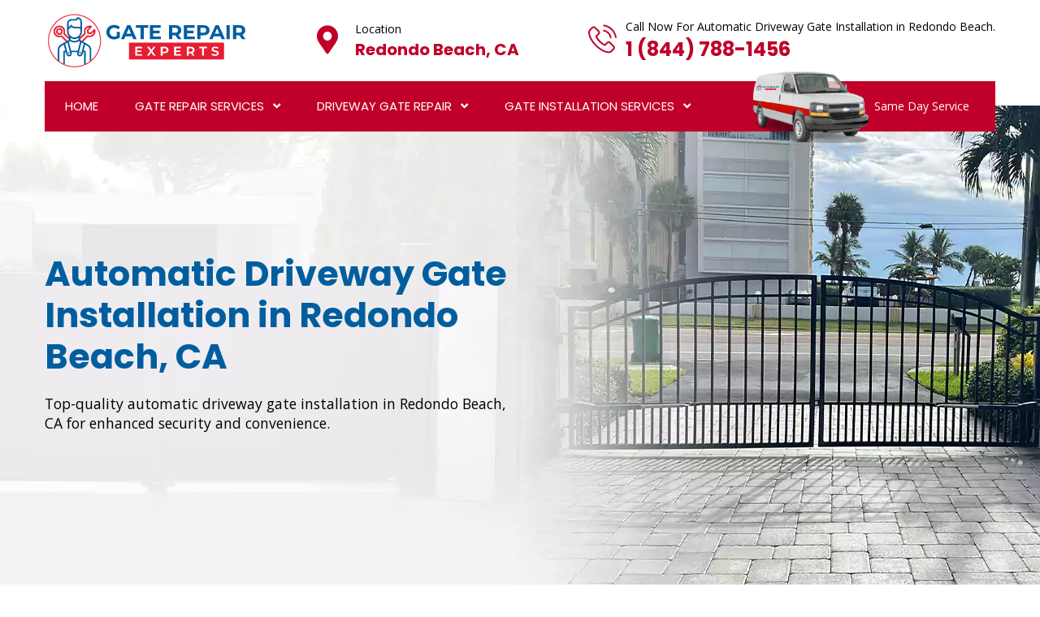

--- FILE ---
content_type: text/html
request_url: https://www.gaterepairexperts.com/redondo-beach/automatic-driveway-gate-redondo-beach-ca/
body_size: 15807
content:
<!DOCTYPE html>
<html lang="en">
    <head>
        
        <!-- Google tag (gtag.js) -->
<script async src="https://www.googletagmanager.com/gtag/js?id=AW-417141731"></script>
<script>
  window.dataLayer = window.dataLayer || [];
  function gtag(){dataLayer.push(arguments);}
  gtag('js', new Date());
  gtag('config', 'AW-417141731');
</script>


        <meta name="p:domain_verify" content="1145157e3fef8ef44bc2cc70e6e535c2"/>
         <meta charset="UTF-8">
        <meta name="viewport" content="width=device-width, initial-scale=1, shrink-to-fit=no">
        <meta name="robots" content="index, follow">
        <meta http-equiv="Content-Type" content="text/html; charset=utf-8">
		<meta http-equiv="X-UA-Compatible" content="IE=edge">
        <meta name="language" content="English">
        <meta name="revisit-after" content="7 days">    
        <link rel="canonical" href="https://www.gaterepairexperts.com/redondo-beach/automatic-driveway-gate-redondo-beach-ca/" />   

        <title>Automatic Driveway Gate Installation Redondo Beach - Reliable Installation</title>
        <meta name="description" content="Automatic driveway gate installation in Redondo Beach, CA including residential automatic driveway gates, automatic driveway gate openers, and automatic vinyl driveway gates services." />
        <meta name="keywords" content="automatic driveway gate installation Redondo Beach, sliding automatic driveway gate installation Redondo Beach, swing automatic driveway gate Installation Redondo Beach, folding automatic driveway gate installation Redondo Beach " />
                
        <meta property="og:type" content="website" />
        <meta property="og:url" content="https://www.gaterepairexperts.com/redondo-beach/automatic-driveway-gate-redondo-beach-ca/" />
        <meta property="og:image:alt" content="Gate Repair Experts">
        <meta property="og:image:type" content="image/jpeg">

        <meta property="og:title" content="Automatic Driveway Gate Installation Redondo Beach - Reliable Installation" />
        <meta property="og:description" content="Automatic driveway gate installation in Redondo Beach, CA including residential automatic driveway gates, automatic driveway gate openers, and automatic vinyl driveway gates services." />
        <meta property="og:image" content="https://www.gaterepairexperts.com/imggen/automatic-driveway-gate-redondo-beach-ca.webp" />
        <meta property="og:site_name" content="Gate Repair Experts">
        <meta property="og:locale" content="en_US">
        <meta property="og:image:secure_url" content="https://www.gaterepairexperts.com/imggen/automatic-driveway-gate-redondo-beach-ca.webp">


        <meta name="twitter:card" content="summary_large_image">
        <meta name="twitter:site" content="@">
        <meta name="twitter:title" content="Automatic Driveway Gate Installation Redondo Beach - Reliable Installation">
        <meta name="twitter:description" content="Automatic driveway gate installation in Redondo Beach, CA including residential automatic driveway gates, automatic driveway gate openers, and automatic vinyl driveway gates services.">
        <meta name="twitter:image" content="https://www.gaterepairexperts.com/imggen/automatic-driveway-gate-redondo-beach-ca.webp">

        <meta name="publisher"content="Gate Repair Experts">  
        <meta name="author"content="Gate Repair Experts">
        <meta name="article-published_time" property="article:published_time" content="2021-09-03T08:00:00+08:00">
        <meta name="article-modified_time" property="article:modified_time" content="2025-02-27T08:00:00+08:00">


        <link rel="shortcut icon" href="/userfiles/images/gate-repair-experts-favicon.png">
        <link rel="stylesheet" href="/assets/css/all.min.css">
        <link rel="preload" href="https://cdn.rotorootercdn.com/fonts/din-condensed.woff2" as="font" type="font/woff2" crossorigin="" fetchpriority="high">
        <link rel="stylesheet" href="/assets/css/flaticon.css">
        <link rel="stylesheet" href="/assets/font/flaticon.css">
        <link rel="stylesheet" href="/assets/css/animate.min.css">
        <link rel="stylesheet" href="/assets/css/bootstrap.min.css">
        <link rel="stylesheet" href="/assets/css/jquery.fancybox.min.css">
        <link rel="stylesheet" href="/assets/css/perfect-scrollbar.css">
        <link rel="stylesheet" href="/assets/css/slick.css">
        <link rel="stylesheet" href="/assets/css/style.css?v=6">
        <link rel="stylesheet" href="/assets/css/responsive.css?v=6">
        <link rel="stylesheet" href="/assets/css/color.css?v=6">
    
</head>
    <body>
        
<div class="call-box d-md-none d-lg-none">
<div class="call-number">
<span> Call for Gate Repair Experts</span></br>
<p class="ph_sticky"><a>1 (844) 788-1456</a></p>

</div>
<a href="tel:1 (844) 788-1456" class="mobile-icon float d-lg-none">
<i class="fa fa-phone" aria-hidden="true"></i>
</a>
</div> 
        <main>
           <header class="stick style2 w-100">
<div class="logo-info-bar-wrap w-100">
<div class="container">
<div class="logo-info-bar-inner w-100 d-flex flex-wrap justify-content-between align-items-center">
<div class="logo-social d-inline-flex flex-wrap justify-content-between align-items-center">
<div class="logo"><a href="/redondo-beach/" title="Home"><img alt="top rated Redondo Beach gate repair &amp; installation services" class="img-fluid" src="/userfiles/images/gate-repair-experts.png" /> </a></div>
</div>

<div class="top-info-wrap d-inline-flex flex-wrap justify-content-between align-items-center">
<div class="top-info-wrap d-inline-flex flex-wrap justify-content-between align-items-center">
<address class="call-us"><i class="thm-clr fas fa-map-marker-alt"></i><span>Location</span> <strong> <a href="/locations/">Redondo Beach, CA</a> </strong></address>
</div>
</div>

<div class="top-info-wrap d-inline-flex flex-wrap justify-content-between align-items-center">
<div class="top-info-wrap d-inline-flex flex-wrap justify-content-between align-items-center">
<div class="call-us"><i class="thm-clr flaticon-phone-call"></i><span>Call Now For Automatic Driveway Gate Installation in Redondo Beach.</span> <strong> <a class="header_ph" href="tel:1 (844) 788-1456">1 (844) 788-1456</a> </strong></div>
</div>
</div>
</div>
</div>
</div>

<div class="menu-wrap">
<div class="container">
<nav class="d-inline-flex justify-content-between align-items-center w-100">
<div class="header-left active active-parent">
<ul class="mb-0 list-unstyled d-inline-flex">
  <li><a href="/redondo-beach/">Home</a></li>
  <li class="menu-item-has-children  "><a href="/redondo-beach/gate-repair-installation-redondo-beach-ca/">Gate Repair Services</a>
  <ul class="mb-0 list-unstyled second_ul ">
    <li><a href="/redondo-beach/electric-gate-repair-redondo-beach-ca/">Electric Gate Repair</a></li>
    <li><a href="/redondo-beach/automatic-gate-repair-redondo-beach-ca/">Automatic Gate Repair</a></li>
    <li><a href="/redondo-beach/gate-operator-repair-redondo-beach-ca/">Gate Operator Repair</a></li>
    <li><a href="/redondo-beach/commercial-gate-repair-redondo-beach-ca/">Commercial Gate Repair</a></li>
    <li><a href="/redondo-beach/rolling-gate-repair-redondo-beach-ca/">Rolling Gate Repair</a></li>
  </ul>
  </li>
  <li class="menu-item-has-children  "><a href="/redondo-beach/driveway-gate-repair-redondo-beach-ca/">Driveway Gate Repair</a>
  <ul class="mb-0 list-unstyled second_ul ">
    <li><a href="/redondo-beach/driveway-gates-redondo-beach-ca/">Driveway Gates</a></li>
    <li><a href="/redondo-beach/driveway-gate-installation-redondo-beach-ca/">Driveway Gate Installation </a></li>
    <li><a href="/redondo-beach/driveway-gate-replacement-redondo-beach-ca/">Driveway Gate Replacement</a></li>
    <li><a href="/redondo-beach/automatic-driveway-gate-redondo-beach-ca/">Automatic Driveway Gate</a></li>
    <li><a href="/redondo-beach/motorize-driveway-gate-redondo-beach-ca/">Motorize Driveway Gate</a></li>
    <li><a href="/redondo-beach/electric-driveway-gate-redondo-beach-ca/">Electric Driveway Gate</a></li>
  </ul>
  </li>
  <li class="menu-item-has-children"><a href="javascript:void(0);">Gate Installation Services</a>
  <ul class="mb-0 list-unstyled">
    <li><a href="/redondo-beach/aluminum-gate-replacement-redondo-beach-ca/">Aluminum Gate Replacement</a></li>
    <li><a href="/redondo-beach/custom-gate-fabrication-redondo-beach-ca/">Custom Gate Fabrication</a></li>
    <li><a href="/redondo-beach/aluminum-gate-fabrication-redondo-beach-ca/">Aluminum Gate Fabrication</a></li>
    <li><a href="/redondo-beach/custom-gate-installation-redondo-beach-ca/">Custom Gate Installation</a></li>
    <li><a href="/redondo-beach/aluminum-gate-installation-redondo-beach-ca/">Aluminum Gate Installation</a></li>
    <li><a href="/redondo-beach/gate-fabrication-redondo-beach-ca/">Gate Fabrication</a></li>
    <li><a href="/redondo-beach/iron-gate-fabrication-redondo-beach-ca/">Iron Gate Fabrication</a></li>
    <li><a href="/redondo-beach/iron-gate-installation-redondo-beach-ca/">Iron Gate Installation</a></li>
    <li><a href="/redondo-beach/gate-replacement-redondo-beach-ca/">Gate Replacement</a></li>
    <li><a href="/redondo-beach/gate-installers-near-me-redondo-beach-ca/">Gate Installers Near Me</a></li>
  </ul>
  </li>
</ul>
</div>

<div class="header-right-btns">
<div class="get-quote" title="">Same Day Service</div>
</div>
</nav>
</div>
</div>
</header>

<div class="sticky-menu">
<div class="container">
<div class="sticky-menu-inner d-flex flex-wrap align-items-center justify-content-between w-100">
<div class="logo"><a href="/redondo-beach/" title="Home"><img alt="professional Redondo Beach gate installation services" class="img-fluid" src="/userfiles/images/gate-repair-experts.png" /> </a></div>

<nav class="d-inline-flex justify-content-between align-items-center">
<div class="header-left active">
<ul class="mb-0 list-unstyled d-inline-flex">
  <li><a href="/redondo-beach/">Home</a></li>
  <li class="menu-item-has-children second_ul"><a href="/redondo-beach/gate-repair-installation-redondo-beach-ca/">Gate Repair Services</a>
  <ul class="mb-0 list-unstyled second_ul">
    <li><a href="/redondo-beach/electric-gate-repair-redondo-beach-ca/">Electric Gate Repair</a></li>
    <li><a href="/redondo-beach/automatic-gate-repair-redondo-beach-ca/">Automatic Gate Repair</a></li>
    <li><a href="/redondo-beach/gate-operator-repair-redondo-beach-ca/">Gate Operator Repair</a></li>
    <li><a href="/redondo-beach/commercial-gate-repair-redondo-beach-ca/">Commercial Gate Repair</a></li>
    <li><a href="/redondo-beach/rolling-gate-repair-redondo-beach-ca/">Rolling Gate Repair</a></li>
  </ul>
  </li>
  <li class="menu-item-has-children second_ul"><a href="/redondo-beach/driveway-gate-repair-redondo-beach-ca/">Driveway Gate Repair</a>
  <ul class="mb-0 list-unstyled second_ul">
    <li><a href="/redondo-beach/driveway-gates-redondo-beach-ca/">Driveway Gates</a></li>
    <li><a href="/redondo-beach/driveway-gate-installation-redondo-beach-ca/">Driveway Gate Installation </a></li>
    <li><a href="/redondo-beach/driveway-gate-replacement-redondo-beach-ca/">Driveway Gate Replacement</a></li>
    <li><a href="/redondo-beach/automatic-driveway-gate-redondo-beach-ca/">Automatic Driveway Gate</a></li>
    <li><a href="/redondo-beach/motorize-driveway-gate-redondo-beach-ca/">Motorize Driveway Gate</a></li>
    <li><a href="/redondo-beach/electric-driveway-gate-redondo-beach-ca/">Electric Driveway Gate</a></li>
  </ul>
  </li>
  <li class="menu-item-has-children"><a href="javascript:void(0);">Gate Installation Services</a>
  <ul class="mb-0 list-unstyled ">
    <li><a href="/redondo-beach/aluminum-gate-replacement-redondo-beach-ca/">Aluminum Gate Replacement</a></li>
    <li><a href="/redondo-beach/custom-gate-fabrication-redondo-beach-ca/">Custom Gate Fabrication</a></li>
    <li><a href="/redondo-beach/aluminum-gate-fabrication-redondo-beach-ca/">Aluminum Gate Fabrication</a></li>
    <li><a href="/redondo-beach/custom-gate-installation-redondo-beach-ca/">Custom Gate Installation</a></li>
    <li><a href="/redondo-beach/aluminum-gate-installation-redondo-beach-ca/">Aluminum Gate Installation</a></li>
    <li><a href="/redondo-beach/gate-fabrication-redondo-beach-ca/">Gate Fabrication</a></li>
    <li><a href="/redondo-beach/iron-gate-fabrication-redondo-beach-ca/">Iron Gate Fabrication</a></li>
    <li><a href="/redondo-beach/iron-gate-installation-redondo-beach-ca/">Iron Gate Installation</a></li>
    <li><a href="/redondo-beach/gate-replacement-redondo-beach-ca/">Gate Replacement</a></li>
    <li><a href="/redondo-beach/gate-installers-near-me-redondo-beach-ca/">Gate Installers Near Me</a></li>
  </ul>
  </li>
</ul>
</div>
</nav>
</div>
</div>
</div>
<!-- Sticky Menu -->

<div class="rspn-hdr">
<div class="respo-number d-sm-none"><a href="tel:1 (844) 788-1456">1 (844) 788-1456</a></div>

<div class="lg-mn">
<div class="logo"><a href="/redondo-beach/" title="Redondo Beach Gate Repair Experts"><img alt="certified Redondo Beach gate repair expert" src="/userfiles/images/gate-repair-experts.png" /> </a></div>

<div class="rspn-cnt"><span><i class="thm-clr fas fa-phone-alt"></i>1 (844) 788-1456 </span></div>
<span class="rspn-mnu-btn"><i class="fa fa-list-ul"></i> </span></div>

<div class="bottom-header d-md-none">
<address class="call-us"><a href="/locations/"><i class="thm-clr fas fa-map-marker-alt"></i> Redondo Beach, CA</a></address>

<div class="phone"><a href="tel:1 (844) 788-1456">Call <i class="thm-clr flaticon-phone-call"></i></a></div>
</div>

<div class="rsnp-mnu"><span class="rspn-mnu-cls"><i class="fa fa-times"></i> </span>

<ul class="mb-0 list-unstyled w-100">
  <li><a href="/redondo-beach/">Home</a></li>
  <li class="menu-item-has-children second_ul"><a href="/redondo-beach/gate-repair-installation-redondo-beach-ca/">Gate Repair Services</a>
  <ul class="mb-0 list-unstyled second_ul">
    <li><a href="/redondo-beach/electric-gate-repair-redondo-beach-ca/">Electric Gate Repair</a></li>
    <li><a href="/redondo-beach/automatic-gate-repair-redondo-beach-ca/">Automatic Gate Repair</a></li>
    <li><a href="/redondo-beach/gate-operator-repair-redondo-beach-ca/">Gate Operator Repair</a></li>
    <li><a href="/redondo-beach/commercial-gate-repair-redondo-beach-ca/">Commercial Gate Repair</a></li>
    <li><a href="/redondo-beach/rolling-gate-repair-redondo-beach-ca/">Rolling Gate Repair</a></li>
  </ul>
  </li>
  <li class="menu-item-has-children second_ul"><a href="/redondo-beach/driveway-gate-repair-redondo-beach-ca/">Driveway Gate Repair</a>
  <ul class="mb-0 list-unstyled second_ul">
    <li><a href="/redondo-beach/driveway-gates-redondo-beach-ca/">Driveway Gates</a></li>
    <li><a href="/redondo-beach/driveway-gate-installation-redondo-beach-ca/">Driveway Gate Installation </a></li>
    <li><a href="/redondo-beach/driveway-gate-replacement-redondo-beach-ca/">Driveway Gate Replacement</a></li>
    <li><a href="/redondo-beach/automatic-driveway-gate-redondo-beach-ca/">Automatic Driveway Gate</a></li>
    <li><a href="/redondo-beach/motorize-driveway-gate-redondo-beach-ca/">Motorize Driveway Gate</a></li>
    <li><a href="/redondo-beach/electric-driveway-gate-redondo-beach-ca/">Electric Driveway Gate</a></li>
  </ul>
  </li>
  <li class="menu-item-has-children"><a href="javascript:void(0);">Gate Installation Services</a>
  <ul class="mb-0 list-unstyled">
    <li><a href="/redondo-beach/aluminum-gate-replacement-redondo-beach-ca/">Aluminum Gate Replacement</a></li>
    <li><a href="/redondo-beach/custom-gate-fabrication-redondo-beach-ca/">Custom Gate Fabrication</a></li>
    <li><a href="/redondo-beach/aluminum-gate-fabrication-redondo-beach-ca/">Aluminum Gate Fabrication</a></li>
    <li><a href="/redondo-beach/custom-gate-installation-redondo-beach-ca/">Custom Gate Installation</a></li>
    <li><a href="/redondo-beach/aluminum-gate-installation-redondo-beach-ca/">Aluminum Gate Installation</a></li>
    <li><a href="/redondo-beach/gate-fabrication-redondo-beach-ca/">Gate Fabrication</a></li>
    <li><a href="/redondo-beach/iron-gate-fabrication-redondo-beach-ca/">Iron Gate Fabrication</a></li>
    <li><a href="/redondo-beach/iron-gate-installation-redondo-beach-ca/">Iron Gate Installation</a></li>
    <li><a href="/redondo-beach/gate-replacement-redondo-beach-ca/">Gate Replacement</a></li>
    <li><a href="/redondo-beach/gate-installers-near-me-redondo-beach-ca/">Gate Installers Near Me</a></li>
  </ul>
  </li>
</ul>
</div>
</div>

<!-- Responsive Header -->

<!-- Mobile Banner -->

            
           <section class="d-md-block">
<div class="banner-home inner_banner position-relative">
<div class="fixed-bg" style="background-image: url(/userfiles/images/banner/automatic-driveway-gate.webp);">&nbsp;</div>

<div class="container">
<div class="row">
<div class="col-6">
<div class="inner-text">
<h1>Automatic Driveway Gate Installation in Redondo Beach, CA</h1>

<p>Top-quality automatic driveway gate installation in Redondo Beach, CA for enhanced security and convenience.</p>
</div>
</div>
</div>
<!-- Page Top Wrap --></div>
</div>
</section>
<div class="brd">
<div class="container">
<div class="row">
<div class="col-sm-12"><a href="/">Home</a> <i class="fas fa-angle-right"></i> <a href="/redondo-beach/">Redondo Beach</a> <i class="fas fa-angle-right"></i> <a href="/redondo-beach/automatic-driveway-gate-redondo-beach-ca/">Automatic Driveway Gate Redondo Beach</a></div>
</div>
</div>
</div>


<section>
<div class="w-100 pt-100 pb-100 position-relative">
<div class="container">
<div class="row">
<div class="col-md-12 col-sm-12 col-lg-8">
<div class="post-detail w-100">
<h2>We Are The Leading Driveway Gate Installation Company Offering Automatic Driveway Gate Installation. Hire Gate Installation Experts For Automatic Sliding Driveway Gates Installation, Automatic Wooden Driveway Gates Installation, And Automatic Electric Driveway Gates Installation in Redondo Beach, CA.</h2>

<p>Our installation service ensures exceptional performance and dependability whether you want to repair an outdated gate or update the entrance to your property with a fashionable and automated one. One of our primary areas of expertise is the installation of automatic driveway gates. The best automatic driveway gate installation company in Redondo Beach, CA is Redondo Beach Gate Repair Experts. Our Automatic Driveway Gate Installation services are Trustworthy and Expert. All varieties of automatic driveway gates can be installed, maintained, and repaired by our <strong>Automatic Driveway Gate Installation Experts</strong>. These automatic driveway gates can be either residential or commercial. For an economical and secure installation of your automatic driveway gates, hire our automatic driveway gate installation contractors. For the best Automatic Driveway Gate installation alternatives for your particular needs, call us right now.</p>

<p><img src="https://www.gaterepairexperts.com/imggen/automatic-driveway-gate-redondo-beach-ca.webp" alt=" Automatic Driveway Gate Redondo Beach - CA" loading="lazy"></p>

<h2>Swing Automatic Driveway Gate Installation in Redondo Beach, CA</h2>

<p>We have been leading the Swing Automatic Driveway Gate Installation industry in Redondo Beach, CA for many years. After using our services, you will not ever want anyone else to install your <a href="/redondo-beach/motorize-driveway-gate-redondo-beach-ca/"><strong>Motorize Driveway Gate</strong></a>. An automatic swing driveway gate can be installed at the location you choose. You can pick from a number of our available designs for your gate. Redondo Beach Gate Repair Experts guarantees incredible gate designs and excellent customer service. The sense of security that comes with having outside home security is to be appreciated. If you require installation services for a Swing Automatic Driveway Gate, Redondo Beach Gate Repair Experts is the best choice for you to meet your needs, even in an emergency.<br />
Our team of professionals has received training in every aspect of installing swinging automatic driveway gates. Swing Automatic Driveway Gate Panels Installation, Swing Automatic Driveway Gate Remote Installation, and Swing Automatic Driveway Gate Sensors Installation are just a few of the many services we offer. Swing Automatic Driveway Gate Power Supply Installation and Swing Automatic Driveway Gate Eye Installation are two of our most reliable services. We offer the same day Swing Automatic Driveway gate installation services as well as monthly and yearly maintenance plans, based on your requirements. Call us right now to take advantage from our professionals' expertise in installing swinging automatic driveway gates.</p>

<h3>Sliding Automatic Driveway Gate Installation in Redondo Beach, CA</h3>

<p>Sliding Automatic Driveway Gates, as we all know, grow more and more important as time passes. Everyone therefore needs the right guidance and abilities in order to build and install their sliding automatic driveway gate. Sliding Automatic Driveway Gate is very useful for companies that provide services including warehouses, industrial facilities, and residential areas. Our company is highly recommended if you want outstanding service and a lifetime of happiness because we are professionals in installing sliding automatic driveway gates. Redondo Beach Gate Repair Experts of Redondo Beach, CA has been working in this field for a long time. Our professionals have already completed every step of the installation process for sliding automatic driveway gates.<br />
Installation of the control board for sliding automatic driveway gates, <strong>Installation Of Sliding Automatic Driveway Gate Remote Controls</strong>, and installation of the access control panel for sliding automatic driveway gates are among our main services. Our experts in installing sliding Automatic driveway gates are educated in all aspects of it. Additionally, we have a reputation for our work installing sliding automatic driveway gate safety sensors and sliding automatic driveway gate tracks. Installing the appropriate entry for your house or place of business will be an interaction between you and our knowledgeable team of experts. Call us now to arrange a meeting with a member of our team of professionals.</p>

<h3>Folding Automatic Driveway Gate Installation in Redondo Beach, CA</h3>

<p>Folding Automatic Driveway Gates have lots of helpful uses and offer a number of important benefits. But occasionally these gates could have problems that make them need to be replaced or install new one. &nbsp;Finding professionals to install Folding Automatic Driveway Gates might be a challenge. Think about leaving all of your Folding Automatic Driveway Gate issues to our experts. The knowledge of our professionals will result in all of your Folding Automatic Driveway Gates operating more effectively and for a greater period of time.<br />
Installation of <strong>Folding Automatic Driveway Gate Openers</strong>, Folding Automatic Driveway Gate Safety Sensors, and Folding Automatic Driveway Gate Panels are all specialties of our expertise. Discover the range of Folding Automatic Driveway Gate installation services we provide in Redondo Beach, CA and then leave the rest to us; we are the most reputable Folding Automatic Driveway Gate Installation Company there. We'll see to it that everything goes smoothly and that you feel completely comfortable. We are equipped to finish the job.</p>

<p><img alt="Folding Automatic Driveway Gate Installation" src="/userfiles/images/inner/folding-automatic-driveway-gate-installation.webp" /></p>

<h3>Vertical Automatic Pivot Driveway Gate Installation in Redondo Beach, CA</h3>

<p>We strongly believe that Redondo Beach Gate Repair Experts is the top company for Vertical Automatic Pivot Driveway Gate installation in Redondo Beach, CA. Our Vertical Automatic Pivot Driveway Gate Installation Experts promise a secure and permanent installation procedure for your gate. We provide unique color schemes and designs that will enhance the beauty of your home. Our services will have a positive, long-lasting effect on you and your residence or place of business. Both commercial and residential locations are serviced by us. Our gates provide a whole new level of security.<br />
The installation of Vertical Automatic Pivot Driveway Gate Pivot Mechanism is a speciality of our qualified professionals. Our experts have the knowledge and expertise to improve the security of your gate. Our aim is to be your most reliable and trustworthy partner. With the installation of Vertical Automatic Pivot Driveway Gate Panels, <strong>Vertical Automatic Pivot Driveway Gate Remotes</strong>, and Vertical Automatic Pivot Driveway Gate Sensors, you will receive the best help from our company. We have experts on our team that are familiar with different Vertical Automatic Pivot Driveway Gate installation techniques. Call us right now to speak with us. Do not hesitate to make the call. Our professionals will direct you towards your fulfillment.</p>

<h3>Rolling Automatic Driveway Gate Installation in Redondo Beach, CA</h3>

<p>Rolling Automatic Driveway Gate may take up an important part of the outside of your home or place of business, so it's essential that they function properly and look nice. Rolling Automatic Driveway Gates are installed by our trained and knowledgeable team. Redondo Beach Gate Repair Experts&nbsp;will handle your needs for the installation of rolling automatic driveway gates. Whether you need a new Rolling Automatic Driveway Gate installed or a current one repaired, our experts can help. Installation of Rolling Automatic Driveway Gate Panels and <strong>Rolling Automatic Driveway Gate Remote Controls</strong> are skills that our professionals have. We will take care of the complete installation procedure to improve both the effectiveness and the cost of your rolling automatic driveway gate.<br />
<br />
Contractors from Redondo Beach Gate Repair Experts who specialize in the installation of rolling automatic driveway gates are working around the clock to fulfill your needs. Your Rolling Automatic Driveway Gate will be installed quickly and efficiently by our trained and certified professionals. They are knowledgeable and trained in the installation of rolling automatic driveway gate safety sensors as well as rolling automatic driveway gate tracks. Your Rolling Automatic Driveway Gate will be installed by our professionals, ensuring your satisfaction for a lifetime. In Redondo Beach, CA, we provide reliable Rolling Automatic Driveway Gate installation services for both private households and public structures. Call our specialists at right now for a for free home or business consultation.</p>

<h3>Barrier Automatic Driveway Gate Installation in Redondo Beach, CA</h3>

<p>The most ideal choice for Barrier Automatic Driveway Gate Installation in Redondo Beach, CA is Redondo Beach Gate Repair Experts. We have worked in this field for many years and have over ten years of experience. We concentrate on the emotional wellness of our clients and the quality of our work. We offer Barrier Automatic Driveway Gate Installation to give you maximum safety and convenience for your home and business. After using our expert installation service for barrier automatic driveway gates, you will not ever want somebody else to install&nbsp;your gates. With our expertise, you will enjoy the peace of mind.<br />
We are concerned with every aspect of barrier automatic driveway gate installation that is why we provide trustworthy assistance for the power supply and control mechanisms, depending on whether you want to install a new one or are experiencing problems with an older piece of hardware. The whole process will be managed by our specialists. <strong>Barrier Automatic Driveway Gate Barrier Arm Installation</strong> and Barrier Automatic Driveway Gate Locking Mechanism Installation are two of our most popular installation services for this gate. We provide our esteemed clients with these most reputable services. For you, we guarantee a trustworthy and secure installation of a barrier automatic driveway gate. We offer our services around-the-clock. Call us right now for a free estimate.</p>

<p><img alt="Barrier Automatic Driveway Gate Installation" src="/userfiles/images/inner/barrier-automatic-driveway-gate-installation.webp" /></p>

<h3>Retractable Automatic Driveway Gate Installation in Redondo Beach, CA</h3>

<p>Installing a retractable automatic driveway gate is a wonderful choice if you want to make your home or place of business more secure and attractive, and Redondo Beach Gate Repair Experts is the ideal company to handle this service. Retractable automatic driveway gate installation is a specialty of our professional staff. &nbsp;Our expert installation services for retractable automatic driveway gates are well known in Redondo Beach, CA. &nbsp;You can rely on our experience to ensure that your retractable automatic driveway gate will not only operate as planned but also help you save money on installation.<br />
Our retractable automatic driveway gate experts will professionally install your retractable automatic driveway gate tracks and retractable automatic driveway gate rollers. Our specialists have knowledge in <strong>Installing Retractable Automatic Driveway Gate Sensors</strong> as well as retractable automatic driveway gate power supplies. &nbsp;After having our experts install your retractable automatic driveway gate, you will not let anybody else do it. Our first goal is making sure that our consumers are happy. You will have everlasting piece of mind if you let us install your retractable automatic driveway gate. Call us today to book our services.</p>

<h3>Commercial Automatic Driveway Gate Installation in Redondo Beach, CA</h3>

<p>Commercial Automatic Driveway Gate Installation is a service that Redondo Beach Gate Repair Experts provides and is created for your company's needs. Our Commercial Automatic Driveway Gate Installation specialists perform effectively and with dedication. Together, you and our experts will create a solution that is specifically designed for your requirements. We are proud of the fantastic reputation we have developed over the years and offer all customers a professional and reliable service from beginning to end, as well as the highest degree of maintenance. You may put your trust in our team of knowledgeable <strong>Commercial Automatic Driveway Gate Installation Contractors</strong>, who will quickly resolve all of your worries.<br />
We know how important and essential it is for your Commercial Automatic Driveway Gate. Because of our knowledge, you can rely on your commercial automatic driveway gate to provide you with confidence and the best level of protection for the property. Our experts can also install commercial automatic driveway gate emergency stop buttons, commercial automatic driveway gate remote controls, and commercial automatic driveway gate panels with expertise and efficiency. Call us right away to benefit from the happy and reasonable services we offer to our valued clients. Making your ideas a reality is something our team of highly experienced staff&nbsp;is excited about.</p>

<p><img alt="Commercial Automatic Driveway Gate Installation" src="/userfiles/images/inner/commercial-automatic-driveway-gate-installation.webp" /></p>

<h3>Underground Automatic Driveway Gate Installation in Redondo Beach, CA</h3>

<p>It is generally accepted that&nbsp;underground automatic driveway gates maintain the decorative charm of your entrance while allowing automated operation. They are quietly put beneath the driveway. For the installation of your underground automatic driveway gate, use our expertise. With our expert installation services, your gate will be both beautiful and extremely secure. To meet your expectations and give you the best and most satisfactory Underground Automatic Driveway gate installation service possible, our <strong>Underground Automatic Driveway Gate Installation Contractors</strong> are working around the clock. We take great satisfaction in becoming the top installers of automatic driveway gates in Redondo Beach, CA. In addition to installing gates, our technicians carefully design and maintain each system.<br />
Like any mechanical system, the Underground Automatic Driveway Gate may experience emergencies, in which case new hardware will need to be installed. Hire our specialists to install the Underground Automatic Driveway Gate's hardware. We offer trusted services for installing underground automatic driveway gate remote controls, underground automatic driveway gate access control panels&nbsp;and underground automatic driveway gate safety sensors for our clients in Redondo Beach, CA. &nbsp;Our professionals are highly skilled in installing Underground Automatic Driveway Gate Biometric Readers for you, allowing you to feel more comfortable and secure. You can call us at our number, and we'll be happy to help you as much as we can.</p>

<h3>Slide Automatic Driveway Gate Installation in Redondo Beach, CA</h3>

<p>Are you looking for the Redondo Beach, CA's most trustworthy and reputable Slide Automatic Driveway Gate Installation company? This is the moment at which your search comes to an end, so stop right here. The top installer of Slide Automatic Driveway Gates in Redondo Beach, CA is our company, Redondo Beach Gate Repair Experts. We offer you economical, high-quality installation services that meet your needs and allow you to utilize your gate to its full potential.<br />
Slide Automatic Driveway Gate Track Installation and <strong>Slide Automatic Driveway Gate Piler Installation</strong> are among our top services, which we are happy to provide to clients. Working with Redondo Beach Gate Repair Experts gives you the peace of mind that your house or company is in capable hands. Contact us to benefit from our professionals' knowledge. Our Slide Automatic Driveway Gate specialists can install your Slide Automatic Driveway Gate safety sensors, Slide Automatic Driveway Gate panels, and Slide Automatic Driveway Gate remotes with ease. Our top priority is making sure our customers are happy. You'll enjoy everlasting peace of mind if you let us install your slide automatic driveway gate.</p>
</div>
</div>

<div class="col-lg-4"><div class="widget2">
<div class="social-links2 text-center"><iframe allow="accelerometer; autoplay; clipboard-write; encrypted-media; gyroscope; picture-in-picture; web-share" allowfullscreen="" frameborder="0" height="315" src="https://www.youtube.com/embed/2R9WN37rQiI" title="YouTube video player" width="100%"></iframe></div>
</div>

<div class="widget2">
<div class="social-links2 text-center">
<div><strong>4.9 star rated</strong></div>
<img alt="Five Star" src="/assets/images/five-star.png" />
<div><strong>825 user rating</strong></div>
</div>
</div>

<div class="widget2 mb-5">
<div class="sidebar-heading">
<p>Redondo Beach Map</p>
</div>

<div class="sidebar-content">
<div><iframe frameborder="0" height="450" marginheight="0" marginwidth="0" scrolling="no" src="https://maps.google.com/maps?width=100%&amp;height=600&amp;hl=en&amp;q=Redondo Beach%20California&amp;ie=UTF8&amp;t=&amp;z=10&amp;iwloc=B&amp;output=embed" width="100%">km radius map</iframe></div>
</div>
</div>

<div class="widget2 mb-5">
<div class="sidebar-heading">
<p>Redondo Beach Information</p>
</div>

<div class="sidebar-content">
<div class="wiki-p"><div class="wikibox"><h3>Redondo Beach</h3><p>Redondo Beach (Spanish for 'round') is a coastal city in Los Angeles County, California, United States, located in the South Bay region of the Greater Los Angeles area.  It is one of three adjacent beach cities along the southern portion of Santa Monica Bay.</p><img src="https://upload.wikimedia.org/wikipedia/commons/thumb/8/8a/RedondoBeachKingHarborSign.jpg/500px-RedondoBeachKingHarborSign.jpg" alt="Redondo Beach" loading="lazy" /></div></div>
</div>
</div>
</div>
</div>
</div>
</div>
</section>
<section class="faqs">
    <div class="container">
        <div class="row">
            <div class="col-12">
                <h4 class="text-center">Frequently Asked Questions About Automatic Driveway Gate Installation</h4>

                <div id="accordion">
                    <div class="card">
                        <div class="card-header accordion-question" id="headingOne">
                            <h5 aria-controls="collapseOne" aria-expanded="true" class="mb-0" data-target="#collapseOne"
                                data-toggle="collapse">Which parts compose an automatic driveway gate system?</h5>
                        </div>

                        <div aria-labelledby="headingOne" class="collapse show accordion-answer"
                            data-parent="#accordion" id="collapseOne">
                            <div class="card-body">The gate itself, the gate opener, the access control system, the safety features, and frequently a backup power supply are the main parts.</div>
                        </div>
                    </div>
                </div>

                <div id="accordion">
                    <div class="card">
                        <div class="card-header accordion-question" id="headingTwo">
                            <h5 aria-controls="collapseTwo" aria-expanded="true" class="mb-0" data-target="#collapseTwo"
                                data-toggle="collapse">What is the duration required for installing an automated driveway gate?</h5>
                        </div>

                        <div aria-labelledby="headingTwo" class="collapse accordion-answer" data-parent="#accordion"
                            id="collapseTwo">
                            <div class="card-body">The duration of installation of automatic gate changes, depends upon the size and other factors. It may take one to several days, based on the complex structure of the project.</div>
                        </div>
                    </div>
                </div>

                <div id="accordion">
                    <div class="card">
                        <div class="card-header accordion-question" id="headingThree">
                            <h5 aria-controls="collapseThree" aria-expanded="true" class="mb-0"
                                data-target="#collapseThree" data-toggle="collapse">Can I control the gate remotely?</h5>
                        </div>

                        <div aria-labelledby="headingThree" class="collapse accordion-answer" data-parent="#accordion"
                            id="collapseThree">
                            <div class="card-body">It is true that most automatic gates have remote control capabilities, and some of them can be added to your smartphone to allow for remote control access.</div>
                        </div>
                    </div>
                </div>

                <div id="accordion">
                    <div class="card">
                        <div class="card-header accordion-question" id="headingFour">
                            <h5 aria-controls="collapseFour" aria-expanded="true" class="mb-0"
                                data-target="#collapseFour" data-toggle="collapse">What kind of maintenance does an automated driveway gate require?</h5>
                        </div>

                        <div aria-labelledby="headingFour" class="collapse accordion-answer" data-parent="#accordion"
                            id="collapseFour">
                            <div class="card-body">Regular maintenance of an automated driveway gate must involve cleaning, lubrication, and inspection. It is also advised to have a professional inspection once a year.</div>
                        </div>
                    </div>
                </div>
            </div>
        </div>
    </div>
</section>
<section>
    <div class="w-100 dark-layer2 pt-100 pb-100 opc1 overflow-hidden position-relative">
        <div class="fixed-bg zoom-anim back-blend-screen h-tst patern-bg dark-bg">&nbsp;</div>

        <div class="container">
            <div class="testi-wrap position-relative w-100">
                <h4 class="mb-0">Praise From Our Happy Clients About Our Automatic Driveway Gate Installation</h4>

                <div class="testi-caro">
                    <div class="testi-box-wrap">
                        <div class="testi-box">
                            <div class="testi-info">
                                <author class="mb-0 customer-name">"J.J Brown"</author>
                                <blockquote>I had an iron gate
                                                installation in my home by Redondo Beach Gate Repair Experts and found them very
                                                professional to finish the entire iron gate work right at an affordable
                                                price. I am satisfied with their work and would surely recommend
                                                them..</blockquote>
                            </div>
                        </div>
                    </div>

                    <div class="testi-box-wrap">
                        <div class="testi-box">
                            <div class="testi-info">
                                <author class="mb-0 customer-name">"Henry L."</author>
                                <blockquote>I just want to say
                                                thank you to the Redondo Beach Gate Repair Experts team for coming out and installing
                                                the aluminum gate. I'm not sure what the problem was, but it is working
                                                fine now. They came out on the same day as promised and we appreciate
                                                the commitment.</blockquote>
                            </div>
                        </div>
                    </div>

                    <div class="testi-box-wrap">
                        <div class="testi-box">
                            <div class="testi-info">
                                <author class="mb-0 customer-name">"Liam"</author>
                                <blockquote>Outstanding driveway
                                                gate replacement service. I have been trying to fix my gate myself. When
                                                I heard about Redondo Beach Gate Repair Experts I called them, they came in time,
                                                their service is amazing and I was just impressed.
                                </blockquote>
                            </div>
                        </div>
                    </div>
                </div>
            </div>
            <!-- Tesyimonials Wrap -->
        </div>
    </div>
</section>

<section class="padding-50px-tb btm-cities">
<div class="container">
<div class="row">
<div class="col-sm-12">
<div class="text-center">
<p>Areas We Serve in California</p>
</div>
<ul class="ul3"><li ><a href="/acton/automatic-driveway-gate-acton-ca/">Acton</a></li><li ><a href="/agoura-hills/automatic-driveway-gate-agoura-hills-ca/">Agoura Hills</a></li><li ><a href="/agua-dulce/automatic-driveway-gate-agua-dulce-ca/">Agua Dulce</a></li><li ><a href="/alhambra/automatic-driveway-gate-alhambra-ca/">Alhambra</a></li><li ><a href="/arcadia/automatic-driveway-gate-arcadia-ca/">Arcadia</a></li><li ><a href="/artesia/automatic-driveway-gate-artesia-ca/">Artesia</a></li><li ><a href="/azusa/automatic-driveway-gate-azusa-ca/">Azusa</a></li><li ><a href="/baldwin-park/automatic-driveway-gate-baldwin-park-ca/">Baldwin Park</a></li><li ><a href="/bell/automatic-driveway-gate-bell-ca/">Bell</a></li><li ><a href="/bell-gardens/automatic-driveway-gate-bell-gardens-ca/">Bell Gardens</a></li><li ><a href="/bellflower/automatic-driveway-gate-bellflower-ca/">Bellflower</a></li><li ><a href="/beverly-hills/automatic-driveway-gate-beverly-hills-ca/">Beverly Hills</a></li><li ><a href="/boiling-point/automatic-driveway-gate-boiling-point-ca/">Boiling Point</a></li><li ><a href="/bouquet-canyon/automatic-driveway-gate-bouquet-canyon-ca/">Bouquet Canyon</a></li><li ><a href="/bradbury/automatic-driveway-gate-bradbury-ca/">Bradbury</a></li><li ><a href="/burbank/automatic-driveway-gate-burbank-ca/">Burbank</a></li><li ><a href="/calabasas/automatic-driveway-gate-calabasas-ca/">Calabasas</a></li><li ><a href="/canyon-country/automatic-driveway-gate-canyon-country-ca/">Canyon Country</a></li><li ><a href="/castaic/automatic-driveway-gate-castaic-ca/">Castaic</a></li><li ><a href="/castaic-junction/automatic-driveway-gate-castaic-junction-ca/">Castaic Junction</a></li><li ><a href="/carson/automatic-driveway-gate-carson-ca/">Carson</a></li><li ><a href="/cerritos/automatic-driveway-gate-cerritos-ca/">Cerritos</a></li><li ><a href="/claremont/automatic-driveway-gate-claremont-ca/">Claremont</a></li><li ><a href="/commerce/automatic-driveway-gate-commerce-ca/">Commerce</a></li><li ><a href="/compton/automatic-driveway-gate-compton-ca/">Compton</a></li><li ><a href="/covina/automatic-driveway-gate-covina-ca/">Covina</a></li><li ><a href="/cudahy/automatic-driveway-gate-cudahy-ca/">Cudahy</a></li><li ><a href="/culver-city/automatic-driveway-gate-culver-city-ca/">Culver City</a></li><li ><a href="/diamond-bar/automatic-driveway-gate-diamond-bar-ca/">Diamond Bar</a></li><li ><a href="/downey/automatic-driveway-gate-downey-ca/">Downey</a></li><li ><a href="/duarte/automatic-driveway-gate-duarte-ca/">Duarte</a></li><li ><a href="/el-monte/automatic-driveway-gate-el-monte-ca/">El Monte</a></li><li ><a href="/el-segundo/automatic-driveway-gate-el-segundo-ca/">El Segundo</a></li><li ><a href="/elizabeth-lake/automatic-driveway-gate-elizabeth-lake-ca/">Elizabeth Lake</a></li><li ><a href="/forest-park/automatic-driveway-gate-forest-park-ca/">Forest Park</a></li><li ><a href="/gardena/automatic-driveway-gate-gardena-ca/">Gardena</a></li><li ><a href="/glendale/automatic-driveway-gate-glendale-ca/">Glendale</a></li><li ><a href="/glendora/automatic-driveway-gate-glendora-ca/">Glendora</a></li><li ><a href="/green-valley/automatic-driveway-gate-green-valley-ca/">Green Valley</a></li><li ><a href="/hasley-canyon/automatic-driveway-gate-hasley-canyon-ca/">Hasley Canyon</a></li><li ><a href="/hawaiian-gardens/automatic-driveway-gate-hawaiian-gardens-ca/">Hawaiian Gardens</a></li><li ><a href="/hawthorne/automatic-driveway-gate-hawthorne-ca/">Hawthorne</a></li><li ><a href="/hermosa-beach/automatic-driveway-gate-hermosa-beach-ca/">Hermosa Beach</a></li><li ><a href="/hidden-hills/automatic-driveway-gate-hidden-hills-ca/">Hidden Hills</a></li><li ><a href="/humphreys/automatic-driveway-gate-humphreys-ca/">Humphreys</a></li><li ><a href="/huntington-park/automatic-driveway-gate-huntington-park-ca/">Huntington Park</a></li><li ><a href="/industry/automatic-driveway-gate-industry-ca/">Industry</a></li><li ><a href="/inglewood/automatic-driveway-gate-inglewood-ca/">Inglewood</a></li><li ><a href="/irwindale/automatic-driveway-gate-irwindale-ca/">Irwindale</a></li><li ><a href="/la-canada-flintridge/automatic-driveway-gate-la-canada-flintridge-ca/">La Canada Flintridge</a></li><li ><a href="/la-habra-heights/automatic-driveway-gate-la-habra-heights-ca/">La Habra Heights</a></li><li ><a href="/la-mirada/automatic-driveway-gate-la-mirada-ca/">La Mirada</a></li><li ><a href="/la-puente/automatic-driveway-gate-la-puente-ca/">La Puente</a></li><li ><a href="/la-verne/automatic-driveway-gate-la-verne-ca/">La Verne</a></li><li ><a href="/lakeview/automatic-driveway-gate-lakeview-ca/">Lakeview</a></li><li ><a href="/lakewood/automatic-driveway-gate-lakewood-ca/">Lakewood</a></li><li ><a href="/lancaster/automatic-driveway-gate-lancaster-ca/">Lancaster</a></li><li ><a href="/lang/automatic-driveway-gate-lang-ca/">Lang</a></li><li ><a href="/lake-hughes/automatic-driveway-gate-lake-hughes-ca/">Lake Hughes</a></li><li ><a href="/lawndale/automatic-driveway-gate-lawndale-ca/">Lawndale</a></li><li ><a href="/leona-valley/automatic-driveway-gate-leona-valley-ca/">Leona Valley</a></li><li ><a href="/lomita/automatic-driveway-gate-lomita-ca/">Lomita</a></li><li ><a href="/long-beach/automatic-driveway-gate-long-beach-ca/">Long Beach</a></li><li ><a href="/los-angeles/automatic-driveway-gate-los-angeles-ca/">Los Angeles</a></li><li ><a href="/lynwood/automatic-driveway-gate-lynwood-ca/">Lynwood</a></li><li ><a href="/malibu/automatic-driveway-gate-malibu-ca/">Malibu</a></li><li ><a href="/manhattan-beach/automatic-driveway-gate-manhattan-beach-ca/">Manhattan Beach</a></li><li ><a href="/maywood/automatic-driveway-gate-maywood-ca/">Maywood</a></li><li ><a href="/mint-canyon/automatic-driveway-gate-mint-canyon-ca/">Mint Canyon</a></li><li ><a href="/mission/automatic-driveway-gate-mission-ca/">Mission</a></li><li ><a href="/monrovia/automatic-driveway-gate-monrovia-ca/">Monrovia</a></li><li ><a href="/montebello/automatic-driveway-gate-montebello-ca/">Montebello</a></li><li ><a href="/monterey-park/automatic-driveway-gate-monterey-park-ca/">Monterey Park</a></li><li ><a href="/newhall/automatic-driveway-gate-newhall-ca/">Newhall</a></li><li ><a href="/norwalk/automatic-driveway-gate-norwalk-ca/">Norwalk</a></li><li ><a href="/palmdale/automatic-driveway-gate-palmdale-ca/">Palmdale</a></li><li ><a href="/palos-verdes-estates/automatic-driveway-gate-palos-verdes-estates-ca/">Palos Verdes Estates</a></li><li ><a href="/paramount/automatic-driveway-gate-paramount-ca/">Paramount</a></li><li ><a href="/pasadena/automatic-driveway-gate-pasadena-ca/">Pasadena</a></li><li ><a href="/pico-rivera/automatic-driveway-gate-pico-rivera-ca/">Pico Rivera</a></li><li ><a href="/pomona/automatic-driveway-gate-pomona-ca/">Pomona</a></li><li ><a href="/rancho-palos-verdes/automatic-driveway-gate-rancho-palos-verdes-ca/">Rancho Palos Verdes</a></li><li ><a href="/rancho-santa-clarita/automatic-driveway-gate-rancho-santa-clarita-ca/">Rancho Santa Clarita</a></li><li ><a href="/ravenna/automatic-driveway-gate-ravenna-ca/">Ravenna</a></li><li ><a href="/redondo-beach/automatic-driveway-gate-redondo-beach-ca/">Redondo Beach</a></li><li ><a href="/rolling-hills/automatic-driveway-gate-rolling-hills-ca/">Rolling Hills</a></li><li ><a href="/rolling-hills-estates/automatic-driveway-gate-rolling-hills-estates-ca/">Rolling Hills Estates</a></li><li ><a href="/rosemead/automatic-driveway-gate-rosemead-ca/">Rosemead</a></li><li ><a href="/russ/automatic-driveway-gate-russ-ca/">Russ</a></li><li ><a href="/san-dimas/automatic-driveway-gate-san-dimas-ca/">San Dimas</a></li><li ><a href="/san-fernando/automatic-driveway-gate-san-fernando-ca/">San Fernando</a></li><li ><a href="/san-gabriel/automatic-driveway-gate-san-gabriel-ca/">San Gabriel</a></li><li ><a href="/san-marino/automatic-driveway-gate-san-marino-ca/">San Marino</a></li><li ><a href="/santa-clarita/automatic-driveway-gate-santa-clarita-ca/">Santa Clarita</a></li><li ><a href="/santa-fe-springs/automatic-driveway-gate-santa-fe-springs-ca/">Santa Fe Springs</a></li><li ><a href="/santa-monica/automatic-driveway-gate-santa-monica-ca/">Santa Monica</a></li><li ><a href="/saugus/automatic-driveway-gate-saugus-ca/">Saugus</a></li><li ><a href="/sierra-madre/automatic-driveway-gate-sierra-madre-ca/">Sierra Madre</a></li><li ><a href="/signal-hill/automatic-driveway-gate-signal-hill-ca/">Signal Hill</a></li><li ><a href="/sleepy-valley/automatic-driveway-gate-sleepy-valley-ca/">Sleepy Valley</a></li><li ><a href="/solemint/automatic-driveway-gate-solemint-ca/">Solemint</a></li><li ><a href="/south-el-monte/automatic-driveway-gate-south-el-monte-ca/">South El Monte</a></li><li ><a href="/south-gate/automatic-driveway-gate-south-gate-ca/">South Gate</a></li><li ><a href="/south-pasadena/automatic-driveway-gate-south-pasadena-ca/">South Pasadena</a></li><li ><a href="/stevenson-ranch/automatic-driveway-gate-stevenson-ranch-ca/">Stevenson Ranch</a></li><li ><a href="/temple-city/automatic-driveway-gate-temple-city-ca/">Temple City</a></li><li ><a href="/torrance/automatic-driveway-gate-torrance-ca/">Torrance</a></li><li ><a href="/valencia/automatic-driveway-gate-valencia-ca/">Valencia</a></li><li ><a href="/vernon/automatic-driveway-gate-vernon-ca/">Vernon</a></li><li ><a href="/vincent/automatic-driveway-gate-vincent-ca/">Vincent</a></li><li ><a href="/walnut/automatic-driveway-gate-walnut-ca/">Walnut</a></li><li ><a href="/west-covina/automatic-driveway-gate-west-covina-ca/">West Covina</a></li><li ><a href="/west-hollywood/automatic-driveway-gate-west-hollywood-ca/">West Hollywood</a></li><li ><a href="/westlake-village/automatic-driveway-gate-westlake-village-ca/">Westlake Village</a></li><li ><a href="/white-heather/automatic-driveway-gate-white-heather-ca/">White Heather</a></li><li ><a href="/whittier/automatic-driveway-gate-whittier-ca/">Whittier</a></li><li ><a href="/orange-county/automatic-driveway-gate-orange-county-ca/">Orange County</a></li><li ><a href="/aliso-viejo/automatic-driveway-gate-aliso-viejo-ca/">Aliso Viejo</a></li><li ><a href="/anaheim/automatic-driveway-gate-anaheim-ca/">Anaheim</a></li><li ><a href="/brea/automatic-driveway-gate-brea-ca/">Brea</a></li><li ><a href="/buena-park/automatic-driveway-gate-buena-park-ca/">Buena Park</a></li><li ><a href="/costa-mesa/automatic-driveway-gate-costa-mesa-ca/">Costa Mesa</a></li><li ><a href="/cypress/automatic-driveway-gate-cypress-ca/">Cypress</a></li><li ><a href="/dana-point/automatic-driveway-gate-dana-point-ca/">Dana Point</a></li><li ><a href="/fountain-valley/automatic-driveway-gate-fountain-valley-ca/">Fountain Valley</a></li><li ><a href="/fullerton/automatic-driveway-gate-fullerton-ca/">Fullerton</a></li><li ><a href="/garden-grove/automatic-driveway-gate-garden-grove-ca/">Garden Grove</a></li><li ><a href="/huntington-beach/automatic-driveway-gate-huntington-beach-ca/">Huntington Beach</a></li><li ><a href="/irvine/automatic-driveway-gate-irvine-ca/">Irvine</a></li><li ><a href="/la-habra/automatic-driveway-gate-la-habra-ca/">La Habra</a></li><li ><a href="/la-palma/automatic-driveway-gate-la-palma-ca/">La Palma</a></li><li ><a href="/laguna-beach/automatic-driveway-gate-laguna-beach-ca/">Laguna Beach</a></li><li ><a href="/laguna-hills/automatic-driveway-gate-laguna-hills-ca/">Laguna Hills</a></li><li ><a href="/laguna-niguel/automatic-driveway-gate-laguna-niguel-ca/">Laguna Niguel</a></li><li ><a href="/laguna-woods/automatic-driveway-gate-laguna-woods-ca/">Laguna Woods</a></li><li ><a href="/lake-forest/automatic-driveway-gate-lake-forest-ca/">Lake Forest</a></li><li ><a href="/los-alamitos/automatic-driveway-gate-los-alamitos-ca/">Los Alamitos</a></li><li ><a href="/mission-viejo/automatic-driveway-gate-mission-viejo-ca/">Mission Viejo</a></li><li ><a href="/newport-beach/automatic-driveway-gate-newport-beach-ca/">Newport Beach</a></li><li ><a href="/orange/automatic-driveway-gate-orange-ca/">Orange</a></li><li ><a href="/placentia/automatic-driveway-gate-placentia-ca/">Placentia</a></li><li ><a href="/rancho-santa-margarita/automatic-driveway-gate-rancho-santa-margarita-ca/">Rancho Santa Margarita</a></li><li ><a href="/san-clemente/automatic-driveway-gate-san-clemente-ca/">San Clemente</a></li><li ><a href="/san-juan-capistrano/automatic-driveway-gate-san-juan-capistrano-ca/">San Juan Capistrano</a></li><li ><a href="/santa-ana/automatic-driveway-gate-santa-ana-ca/">Santa Ana</a></li><li ><a href="/seal-beach/automatic-driveway-gate-seal-beach-ca/">Seal Beach</a></li><li ><a href="/stanton/automatic-driveway-gate-stanton-ca/">Stanton</a></li><li ><a href="/tustin/automatic-driveway-gate-tustin-ca/">Tustin</a></li><li ><a href="/villa-park/automatic-driveway-gate-villa-park-ca/">Villa Park</a></li><li ><a href="/westminster/automatic-driveway-gate-westminster-ca/">Westminster</a></li><li ><a href="/yorba-linda/automatic-driveway-gate-yorba-linda-ca/">Yorba Linda</a></li><li ><a href="/ventura-county/automatic-driveway-gate-ventura-county-ca/">Ventura County</a></li><li ><a href="/camarillo/automatic-driveway-gate-camarillo-ca/">Camarillo</a></li><li ><a href="/conejo-valley/automatic-driveway-gate-conejo-valley-ca/">Conejo Valley</a></li><li ><a href="/fillmore/automatic-driveway-gate-fillmore-ca/">Fillmore</a></li><li ><a href="/moorpark/automatic-driveway-gate-moorpark-ca/">Moorpark</a></li><li ><a href="/oak-park/automatic-driveway-gate-oak-park-ca/">Oak Park</a></li><li ><a href="/ojai/automatic-driveway-gate-ojai-ca/">Ojai</a></li><li ><a href="/oxnard/automatic-driveway-gate-oxnard-ca/">Oxnard</a></li><li ><a href="/port-hueneme/automatic-driveway-gate-port-hueneme-ca/">Port Hueneme</a></li><li ><a href="/santa-paula/automatic-driveway-gate-santa-paula-ca/">Santa Paula</a></li><li ><a href="/saticoy/automatic-driveway-gate-saticoy-ca/">Saticoy</a></li><li ><a href="/simi-valley/automatic-driveway-gate-simi-valley-ca/">Simi Valley</a></li><li ><a href="/somis/automatic-driveway-gate-somis-ca/">Somis</a></li><li ><a href="/thousand-oaks/automatic-driveway-gate-thousand-oaks-ca/">Thousand Oaks</a></li><li ><a href="/ventura/automatic-driveway-gate-ventura-ca/">Ventura</a></li><li ><a href="/santa-barbara-area/automatic-driveway-gate-santa-barbara-area-ca/">Santa Barbara Area</a></li><li ><a href="/carpinteria/automatic-driveway-gate-carpinteria-ca/">Carpinteria</a></li><li ><a href="/goleta/automatic-driveway-gate-goleta-ca/">Goleta</a></li><li ><a href="/montecito/automatic-driveway-gate-montecito-ca/">Montecito</a></li><li ><a href="/santa-barbara/automatic-driveway-gate-santa-barbara-ca/">Santa Barbara</a></li><li ><a href="/summerland/automatic-driveway-gate-summerland-ca/">Summerland</a></li><li ><a href="/toro-canyon/automatic-driveway-gate-toro-canyon-ca/">Toro Canyon</a></li><li ><a href="/palm-springs-area/automatic-driveway-gate-palm-springs-area-ca/">Palm Springs Area</a></li><li ><a href="/cathedral-city/automatic-driveway-gate-cathedral-city-ca/">Cathedral City</a></li><li ><a href="/coachella/automatic-driveway-gate-coachella-ca/">Coachella</a></li><li ><a href="/desert-hot-springs/automatic-driveway-gate-desert-hot-springs-ca/">Desert Hot Springs</a></li><li ><a href="/indian-wells/automatic-driveway-gate-indian-wells-ca/">Indian Wells</a></li><li ><a href="/indio/automatic-driveway-gate-indio-ca/">Indio</a></li><li ><a href="/la-quinta/automatic-driveway-gate-la-quinta-ca/">La Quinta</a></li><li ><a href="/north-palm-springs/automatic-driveway-gate-north-palm-springs-ca/">North Palm Springs</a></li><li ><a href="/palm-desert/automatic-driveway-gate-palm-desert-ca/">Palm Desert</a></li><li ><a href="/palm-springs/automatic-driveway-gate-palm-springs-ca/">Palm Springs</a></li><li ><a href="/rancho-mirage/automatic-driveway-gate-rancho-mirage-ca/">Rancho Mirage</a></li><li ><a href="/thousand-palms/automatic-driveway-gate-thousand-palms-ca/">Thousand Palms</a></li><li ><a href="/whitewater/automatic-driveway-gate-whitewater-ca/">Whitewater</a></li><li ><a href="/san-bernardino-county/automatic-driveway-gate-san-bernardino-county-ca/">San Bernardino County</a></li><li ><a href="/rancho-cucamonga/automatic-driveway-gate-rancho-cucamonga-ca/">Rancho Cucamonga</a></li><li ><a href="/chino/automatic-driveway-gate-chino-ca/">Chino</a></li><li ><a href="/upland/automatic-driveway-gate-upland-ca/">Upland</a></li><li ><a href="/chino-hills/automatic-driveway-gate-chino-hills-ca/">Chino Hills</a></li><li ><a href="/ontario/automatic-driveway-gate-ontario-ca/">Ontario</a></li><li ><a href="/fontana/automatic-driveway-gate-fontana-ca/">Fontana</a></li><li ><a href="/riverside-county/automatic-driveway-gate-riverside-county-ca/">Riverside County</a></li><li ><a href="/riverside/automatic-driveway-gate-riverside-ca/">Riverside</a></li><li ><a href="/norco/automatic-driveway-gate-norco-ca/">Norco</a></li><li ><a href="/corona/automatic-driveway-gate-corona-ca/">Corona</a></li><li ><a href="/woodland-hills/automatic-driveway-gate-woodland-hills-ca/">Woodland Hills</a></li><li ><a href="/winnetka/automatic-driveway-gate-winnetka-ca/">Winnetka</a></li><li ><a href="/west-hills/automatic-driveway-gate-west-hills-ca/">West Hills</a></li><li ><a href="/van-nuys/automatic-driveway-gate-van-nuys-ca/">Van Nuys</a></li><li ><a href="/valley-village/automatic-driveway-gate-valley-village-ca/">Valley Village</a></li><li ><a href="/valley-glen/automatic-driveway-gate-valley-glen-ca/">Valley Glen</a></li><li ><a href="/toluca-lake/automatic-driveway-gate-toluca-lake-ca/">Toluca Lake</a></li><li ><a href="/tarzana/automatic-driveway-gate-tarzana-ca/">Tarzana</a></li><li ><a href="/sylmar/automatic-driveway-gate-sylmar-ca/">Sylmar</a></li><li ><a href="/sunland/automatic-driveway-gate-sunland-ca/">Sunland</a></li><li ><a href="/sun-valley/automatic-driveway-gate-sun-valley-ca/">Sun Valley</a></li><li ><a href="/studio-city/automatic-driveway-gate-studio-city-ca/">Studio City</a></li><li ><a href="/sherman-oaks/automatic-driveway-gate-sherman-oaks-ca/">Sherman Oaks</a></li><li ><a href="/reseda/automatic-driveway-gate-reseda-ca/">Reseda</a></li><li ><a href="/panorama-city/automatic-driveway-gate-panorama-city-ca/">Panorama City</a></li><li ><a href="/pacoima/automatic-driveway-gate-pacoima-ca/">Pacoima</a></li><li ><a href="/northridge/automatic-driveway-gate-northridge-ca/">Northridge</a></li><li ><a href="/north-hollywood/automatic-driveway-gate-north-hollywood-ca/">North Hollywood</a></li><li ><a href="/north-hills/automatic-driveway-gate-north-hills-ca/">North Hills</a></li><li ><a href="/mission-hills/automatic-driveway-gate-mission-hills-ca/">Mission Hills</a></li><li ><a href="/lake-view-terrace/automatic-driveway-gate-lake-view-terrace-ca/">Lake View Terrace</a></li><li ><a href="/lake-balboa/automatic-driveway-gate-lake-balboa-ca/">Lake Balboa</a></li><li ><a href="/granada-hills/automatic-driveway-gate-granada-hills-ca/">Granada Hills</a></li><li ><a href="/encino/automatic-driveway-gate-encino-ca/">Encino</a></li><li ><a href="/chatsworth/automatic-driveway-gate-chatsworth-ca/">Chatsworth</a></li><li ><a href="/canoga-park/automatic-driveway-gate-canoga-park-ca/">Canoga Park</a></li><li ><a href="/bell-canyon/automatic-driveway-gate-bell-canyon-ca/">Bell Canyon</a></li><li ><a href="/arleta/automatic-driveway-gate-arleta-ca/">Arleta</a></li></ul></div>
</div>
</div>
</section>
	
          
    <footer class="ftr-btm">
	<div class="w-100 bg-color5 pt-100 pb-20 position-relative">
		<div class="particles-js" id="prtcl5">&nbsp;</div>

		<div class="container">
			<div class="footer-data w-100">
				<div class="row">
					<div class="col-md-12 col-sm-12 col-lg-4">
						<div class="widget w-100">
							<div class="logo w-100">
								<a href="/"><img alt="Redondo Beach Gate Repair Experts" src="/userfiles/images/gate-repair-experts-white.png" /></a>
							</div>

							<p class="mb-0">Redondo Beach Gate Repair Experts provides professional gate installation, replacement,
								and fabrication services to both commercial and residential customers in Redondo Beach, CA. We offer top-quality gate installation services for all
								types of gates like aluminum gates, custom gates, iron gates, driveway gates, electric
								gates, and motorized gates.</p>
						</div>
					</div>

					<div class="col-md-12 col-sm-12 col-lg-4">
						<div class="w-100">
							<p class="text-white">Quick Links</p>
						</div>

						<div class="widget w-100">
							<ul class="mb-0 list-unstyled w-100">
								<li><a
										href="/redondo-beach/electric-gate-repair-redondo-beach-ca/">Electric
										Gate Repair</a></li>
								<li><a
										href="/redondo-beach/automatic-gate-repair-redondo-beach-ca/">Automatic
										Gate Repair</a></li>
								<li><a
										href="/redondo-beach/driveway-gate-repair-redondo-beach-ca/">Driveway
										Gate Repair</a></li>
								<li><a href="/about-us/">About Us</a></li>
								<li><a href="/privacy-policy/">Privacy Policy</a></li>
								<li><a href="/locations/">Location</a></li>
								<li><a href="/contact-us/">Contact Us</a></li>
							</ul>
						</div>
					</div>

					<div class="col-md-6 col-sm-6 col-lg-4">
						<div class="widget w-100 ad">
							<p class="text-white">Contact Us</p>

							<ul class="mb-0 list-unstyled w-100">
								<li><i class="fas fa-phone-alt"><a href="tel:1 (844) 788-1456">1 (844) 788-1456</a></i></li>
								<li><i class="far fa-envelope"><a href="/cdn-cgi/l/email-protection#fe97909891be999f8a9b8c9b8e9f978c9b868e9b8c8a8dd09d9193"><span class="__cf_email__" data-cfemail="ec85828a83ac8b8d98899e899c8d859e89949c899e989fc28f8381">[email&#160;protected]</span></a></i></li>
								<li>
									<address><i class="fas fa-map-marker-alt"><a href="/locations/">4910 SW 33rd Ter
												Fort Lauderdale FL 33312</a></i></address>
								</li>
							</ul>

							<div class="social-icons"><a
									href="https://www.facebook.com/people/Gate-Repair-Gate-Installation-Experts/100095019603513/"><img
										alt="facebook" src="/userfiles/images/icons/facebook.png" /></a> <a
									href="https://www.youtube.com/@GaterepairExperts/about"><img alt="youtube"
										src="/userfiles/images/icons/youtube.png" /></a> <a
									href="https://www.houzz.com/pro/gateinstallationexperts"><img alt="houzz"
										src="/userfiles/images/icons/houzz.png" /></a> <a
									href="https://twitter.com/allgateexpets"><img alt="twitter"
										src="/userfiles/images/icons/twitter.png" /></a> <a
									href="https://www.zillow.com/profile/gaterepairexperts"><img alt="zillow"
										src="/userfiles/images/icons/zillow.png" /></a></div>

							<div class="social-icons"><a href="https://www.pinterest.co.uk/gaterepairexperts/"><img
										alt="pinterest" src="/userfiles/images/icons/pinterest.png" /></a> <a
									href="https://www.instagram.com/gaterepairexperts/"><img alt="instagram"
										src="/userfiles/images/icons/instagram.png" /></a> <a
									href="https://www.reddit.com/user/gaterepairexperts"><img alt="reddit"
										src="/userfiles/images/icons/reddit.png" /></a> <a
									href="https://www.quora.com/profile/Gate-Repair-Experts"><img alt="quora"
										src="/userfiles/images/icons/quora.png" /></a></div>
						</div>
					</div>

					<div class="img-page-creater m-auto"><img alt="Mass Page Creator"
							src="/userfiles/images/image_2022_02_07T04_29_09_967Z.png" /></div>
				</div>
			</div>
		</div>
		<!-- Footer Data -->
	</div>
</footer>

<div class="copyright w-100 text-center bg-color2 position-relative">
	<div class="container">
		<p class="mb-0">Copyright ©
			<script data-cfasync="false" src="/cdn-cgi/scripts/5c5dd728/cloudflare-static/email-decode.min.js"></script><script>document.write(new Date().getFullYear())</script> <a href="/"><strong>Gate Repair Experts</strong></a>. All Rights Reserved
		</p>
	</div>
</div>
            
        </main><!-- Main Wrapper -->
        
 <script type="application/ld+json">
{
  "@context": "https://schema.org",
  "@type": "NewsArticle",
  "headline": "Article headline",
  "image": ["https://www.gaterepairexperts.com/userfiles/images/gate-repair-experts.png"],
  "datePublished": "2021-09-03T08:00:00+08:00",
  "dateModified": "2025-02-27T08:00:00+08:00",
  "author": [
    {
      "@type": "Person",
      "name": "Henry L.",
      "url": "https://www.gaterepairexperts.com/redondo-beach/automatic-driveway-gate-redondo-beach-ca/"
    }
  ]
}
</script><script type="application/ld+json">
    {
      "@context": "https://schema.org",
      "@type": "BreadcrumbList",
      "itemListElement": [
        {
          "@type": "ListItem",
          "position": 1,
          "item": {
            "@id": "https://www.gaterepairexperts.com/redondo-beach/automatic-driveway-gate-redondo-beach-ca/",
            "name": "Redondo Beach Gate Repair Experts"
          }
        }
      ]
    }
</script><script type="application/ld+json">
    {
      "@context": "https://schema.org",
      "@type": "Organization",
      "name": "Redondo Beach Gate Repair Experts",
      "legalName": "Redondo Beach Gate Repair Experts",
      "alternateName": "Redondo Beach Gate Repair Experts",
      "url": "https://www.gaterepairexperts.com/",
      "logo": "https://www.gaterepairexperts.com/userfiles/images/gate-repair-experts.png",
      "foundingDate": "2021",
      "founders": [
        {
          "@type": "Person",
          "name": "Redondo Beach Gate Repair Experts"
        }
      ],
      "address": {
        "@type": "PostalAddress",
          "postalCode": "33155",
          "streetAddress": "California",
          "addressLocality": "California",
          "addressRegion": "California",
          "addressCountry": "US"
      },
      "contactPoint": {
        "@type": "ContactPoint",
        "contactType": "customer support",
        "telephone": "1 (844) 788-1456"
      },
      "sameAs": [
        "https://www.facebook.com/",
        "https://www.youtube.com/"
      ]
    }
  </script><script type="application/ld+json">
    {
      "@context": "http://schema.org/",
      "@type": "Product",
      "name": "Automatic Driveway Gate Redondo Beach",
      "image": "/userfiles/images/banner/automatic-driveway-gate.jpg",
      "description": "Automatic driveway gate installation in Redondo Beach, CA including residential automatic driveway gates, automatic driveway gate openers, and automatic vinyl driveway gates services.",
      "brand": {
        "@type": "Brand",
        "name": "Redondo Beach Gate Repair Experts"
      },
      "sku": "0",
      "gtin8": "0",
      "gtin13": "0",
      "gtin14": "0",
      "mpn": "0",
       "offers": {
    "@type": "AggregateOffer",
        "priceCurrency": "USD",
        "lowPrice": "1",
        "highPrice": "10",
    "offerCount": "7"
  },
      "aggregateRating": {
        "@type": "AggregateRating",
        "ratingValue": "4.9",
        "bestRating": "5",
        "worstRating": "",
        "ratingCount": "825"
      },
  
      "review": {
        "@context": "http://schema.org/",
        "name": "Best Rating",
        "@type": "Review",
        "reviewBody": "Gate Repair Experts technician arrived right on time when they commit to reach and fixed the motor of my driveway gate",
        "author": {
          "@type": "Person",
          "name": "Henry L."
        }
      }
    }
  </script><script type="application/ld+json">
    {
      "@context": "http://schema.org/",
      "@type": "Review",
      "author": {
        "@type": "Person",
        "name": "Henry L."
      },
      "reviewBody": "Gate Repair Experts technician arrived right on time when they commit to reach and fixed the motor of my driveway gate",
      "itemReviewed": {
        "@type": "LocalBusiness",
        "name": "Redondo Beach Gate Repair Experts",
        "priceRange": "$$$",
        "telephone": "1 (844) 788-1456",
        "address": {
          "@type": "PostalAddress",
        "postalCode": "33155",
          "streetAddress": "California",
          "addressLocality": "California",
          "addressRegion": "California",
          "addressCountry": "US"
        },
  
        "image": "https://www.gaterepairexperts.com/userfiles/images/gate-repair-experts.png"
      },
      "reviewRating": {
        "@type": "Rating",
        "ratingValue": 5,
        "worstRating": 1,
        "bestRating": 5,
        "reviewAspect": "Ambiance"
      }
    }
  </script>

        <script src="/assets/js/jquery.min.js"></script>
        <script src="/assets/js/popper.min.js"></script>
        <script src="/assets/js/bootstrap.min.js"></script>
        <script src="/assets/js/wow.min.js"></script>
        <script src="/assets/js/counterup.min.js"></script>
        <script src="/assets/js/jquery.fancybox.min.js"></script>
        <script src="/assets/js/perfect-scrollbar.min.js"></script>
        <script src="/assets/js/slick.min.js"></script>
        <script src="/assets/js/particles.min.js"></script>
        <script src="/assets/js/particle-int.js?v=4"></script>
        <script src="/assets/js/custom-scripts.js?v=4"></script>
        
        <script src="/js/jquery.validate.min.js"></script>
        <script src="/js/maskinput.min.js"></script>
        <script src="https://www.google.com/recaptcha/api.js" async defer></script>  

    <script>
        
(function ($) {
      "use strict";
         $('#mobile').mask("(999) 999-9999");
            $("#ewebcontact_id").validate({
        submitHandler: function () {
            grecaptcha.execute();
            return false; 
        }
    });
  })(jQuery);
    
    function setResponse(response) {
    document.getElementById("captcha-response").value = response;
    var curForm = $("#ewebcontact_id");
    console.log('Captcha OK');
    $("<div />").addClass("formOverlay").appendTo(curForm);
    $.ajax({
        url: "/mail.php",
        type: "POST",
        data: curForm.serialize(),
        success: function (resdata) {
            var res = resdata.split("::");
            console.log(res);
            curForm.find("div.formOverlay").remove();
            curForm.prev(".expMessage").html(res[1]);
            if (res[0] == "Success") {
                curForm.remove();
                curForm.prev(".expMessage").html("");
            }
        },
    });
    return !1;
}

</script>


<script>
  
  $(document).ready(function () {
const moveToTarget2 = () => {

    let width = $(window).width();



 $('.title-1').click(function() {
        if(width < 1920) {
          $('html, body').animate({
            scrollTop: $("#gate-repair").offset().top -100
          }, 1000);
        } else {
            $('html, body').animate({
                scrollTop: $("#gate-repair").offset().top
              }, 500);
        }
    }); 


   $('.title-2').click(function() {
        if(width < 1920) {
          $('html, body').animate({
            scrollTop: $("#electric-gate-repair").offset().top -100
          }, 1000);
        } else {
            $('html, body').animate({
                scrollTop: $("#electric-gate-repair").offset().top
              }, 500);
        }
    }); 

    $('.title-3').click(function() {
        if(width < 1920) {
          $('html, body').animate({
            scrollTop: $("#driveway-gate-repair").offset().top -100
          }, 1000);
        } else {
            $('html, body').animate({
                scrollTop: $("#driveway-gate-repair").offset().top
              }, 500);
        }
    }); 


    $('.title-4').click(function() {
        if(width < 1920) {
          $('html, body').animate({
            scrollTop: $("#automatic-gate-repair").offset().top -100
          }, 1000);
        } else {
            $('html, body').animate({
                scrollTop: $("#automatic-gate-repair").offset().top
              }, 500);
        }
    }); 


    $('.title-5').click(function() {
        if(width < 1920) {
          $('html, body').animate({
            scrollTop: $("#iron-gate").offset().top -100
          }, 1000);
        } else {
            $('html, body').animate({
                scrollTop: $("#iron-gate").offset().top
              }, 500);
        }
    }); 





    $('.title-6').click(function() {
        if(width < 1920) {
          $('html, body').animate({
            scrollTop: $("#aluminum").offset().top -100
          }, 1000);
        } else {
            $('html, body').animate({
                scrollTop: $("#aluminum").offset().top
              }, 500);
        }
    }); 
    
  }
  moveToTarget2();
});

</script>
    
<script defer src="https://static.cloudflareinsights.com/beacon.min.js/vcd15cbe7772f49c399c6a5babf22c1241717689176015" integrity="sha512-ZpsOmlRQV6y907TI0dKBHq9Md29nnaEIPlkf84rnaERnq6zvWvPUqr2ft8M1aS28oN72PdrCzSjY4U6VaAw1EQ==" data-cf-beacon='{"version":"2024.11.0","token":"ebdabffc4dc64ceb98e01e8c1afb63b8","r":1,"server_timing":{"name":{"cfCacheStatus":true,"cfEdge":true,"cfExtPri":true,"cfL4":true,"cfOrigin":true,"cfSpeedBrain":true},"location_startswith":null}}' crossorigin="anonymous"></script>
</body>	
</html>

--- FILE ---
content_type: text/css
request_url: https://www.gaterepairexperts.com/assets/css/style.css?v=6
body_size: 22281
content:
/*** ======= // TABLE OF CONTENT // ============================
01- Google Fonts
02- General Variables
03- General Styling
    03.1- Paddings
    03.2- Margins
    03.3- Default Colors
    03.4- Container
    03.5- Column Gap
    03.6- Fonts Typography
    03.7- Parallax Background
    03.8- Background Layer
    03.9- Opacity
    03.10- Iframe
    03.11- Image
    03.12- Width
    03.13- Cross Browser Compatibility
    03.14- Border Radius
    03.15- Play Button
    03.16- Animations
    03.17- Social Media
04- Header Styles.serv-box
    04.1- Dropdown
    04.2- Side Menu
    04.3- Header Search
    04.4- Header Style 1
    04.5- Header Style 2
    04.6- Header Style 3
05- Sticky Header
    05.1- Sticky Header 1
    05.2- Sticky Header 2
    05.3- Sticky Header 3
06- Featured Area Style 1
07- Sec Title
08- About Style 1
09- Theme Button
10- Event Style 1
11- Reasons Wrap
12- Package Style 1
13- Speakers
14- Event Grid Style 1
15- Discount Wrap
16- Blog Style 1
17- Newsletter Style 1
18- Footer Style 1
19- Footer Bottom
20- Featured Area Style 2
21- Services Style 1
22- Event Grid Style 2
23- About Style 2
24- Facts Style 1
25- Event Style 2
26- Event List Style
27- Sponsors Style 1
28- Packages Style 2
29- Newsletter Style 2
30- Blog Style 2
31- Blog List
32- Testimonials Style 1
33- About Me
34- About Me Counter
35- Services Style 2
36- About Style 3
37- Features Style
38- How It Works Style
39- Testimonials Style 2
40- Filter Links
41- Gallery Style 1
42- Contact Form With Map
43- Sponsors Style 2
44- Footer Style 2
45- Page Title
46- Gallery Style 2
47- Pagination Style
48- 404 Error
49- Facts Style 2
50- Contact Style
51- Faq Style
52- Products Style
53- Product List Style
54- Sidebar
55- Product Detail
    55.1- Product Detail Meta
56- Product Cart
57- Product Checkout
58- Blog Detail
59- Event Detail
60- Speaker Detail
61- Login Popup
62- Content Elements
    62.1- Dividers
    62.2- List Styles
    62.3- Alert
    62.4- Toggles Style 2
    62.5- Toggles Style 3
    62.6- Tabs
    62.7- Progress
    62.8- Buttons
    62.9- Gallery Carousel
    62.10- Gallery Carousel 2
    62.11- Carousel Dots
    62.12- Video
    62.13- Banners

===================================================== ***/

/*=== Google Fonts ===*/
@import url(https://fonts.googleapis.com/css2?family=Open+Sans:ital,wght@0,400;0,600;0,700;0,800;1,400;1,600;1,700;1,800&display=swap);
@import url(https://fonts.googleapis.com/css2?family=Poppins:ital,wght@0,400;0,500;0,600;0,700;0,800;0,900;1,400;1,500;1,600;1,700;1,800;1,900&display=swap);
:root {
    --theme-color:#c1002a;
    --color1: #005e9f;
}
/*=== General Variables ===*/
:root {
  
  --color2: #ff5e15;
  --color3: #ffa800;
  --color4: #21a010;
  --color5: #0a1024;
  --color6: #070b1b;
  --color7: #050918;
  --color8: #ffc600;
  --color9: #c40172;
  --color10: #990fff;
  --color11: #ff7500;
  --color12: #0072b1;
  --color13: #55a61d;
  --color14: #e90133;
  --color15: #02728e;
  --color16: #1ec8bf;
  --color17: #ff4747;
  --color18: #ffe27a;
  --color19: #1f5abc;
  --color20: #d2eaff;
  --transition: all 0.2s cubic-bezier(0.19, 0.68, 0.49, 1.21);
  --transition2: all .3s linear;
  --pill: 2.5rem;
  --round: 50%;
  --curve: 3px;
  --full: 100%;
}
.bg-color1{background-color:var(--color1);}
.bg-color2{background-color:var(--theme-color);}
.bg-color3{background-color:var(--color3);}
.bg-color4{background-color:var(--color4);}
.bg-color5{background-color:var(--color1);}
.bg-color6{background-color:var(--color6);}
.bg-color7{background-color:var(--color7);}
.bg-color8{background-color:var(--color8);}
.bg-color9{background-color:var(--color9);}
.bg-color10{background-color:var(--color10);}
.bg-color11{background-color:var(--color11);}
.bg-color12{background-color:var(--color12);}
.bg-color13{background-color:var(--color13);}
.bg-color14{background-color:var(--color14);}
.bg-color15{background-color:var(--color15);}
.bg-color16{background-color:var(--color16);}
.bg-color17{background-color:var(--color17);}
.bg-color18{background-color:var(--color18);}
.bg-color19{background-color:var(--color19);}
.bg-color20{background-color:var(--color20);}
.text-color1{color:var(--color1);}
.text-color2{color:var(--color2);}
.text-color3{color:var(--color3);}
.text-color4{color:var(--color4);}
.text-color5{color:var(--color5);}
.text-color6{color:var(--color6);}
.text-color7{color:var(--color7);}
.text-color8{color:var(--color8);}
.text-color9{color:var(--color9);}
.text-color10{color:var(--color10);}
.text-color11{color:var(--color11);}
.text-color12{color:var(--color12);}
.text-color13{color:var(--color13);}
.text-color14{color:var(--color14);}
.text-color15{color:var(--color15);}
.text-color16{color:var(--color16);}
.text-color17{color:var(--color17);}
.text-color18{color:var(--color18);}
.text-color19{color:var(--color19);}
.text-color20{color:var(--color20);}


/*=== General Styling ===*/
body, 
html {overflow-x: hidden;}
body {
  margin: 0;
  font-family: Open Sans;
  position: relative;
  width: 100%;
  max-width: 100%;
  font-size: 1.1rem;
}
h1,
h2,
h3,
h4,
h5,
h6 {
  font-family: Poppins;
  color: #222;
  font-weight: 600;
}
p {
  font-family: Open Sans;
  color: #000;
  line-height: 1.5rem;
  font-size: 1.1rem;
}
ul li,
ol li {
  font-family: Open Sans;
  color: #000;
  font-size: 0.875rem;
  line-height: 1.5rem;
}
a {color: inherit;}
a:hover, a:focus, ins {
    text-decoration: none;
    outline: none;
    color: var(--color1);
}
input,
textarea,
select,
button {border: 0;}
button,
input[type="submit"],
.fileContainer,
input[type="file"] {cursor: pointer;}
input:focus,
textarea:focus,
select:focus,
button:focus,
a:focus,
.form-wrp fieldset p a:focus,
.page-link:focus,
.btn.focus, 
.btn:focus,
.bootstrap-select .dropdown-toggle:focus {
  border-color: transparent;
  outline: none !important;
  -webkit-box-shadow: none !important;
  -ms-box-shadow: none !important;
  -o-box-shadow: none !important;
  box-shadow: none !important;
}
textarea {resize: none;}
main,
section,
footer {
  display: -ms-flexbox;
  display: flex;
  -ms-flex-wrap: wrap;
  flex-wrap: wrap;
  max-width: 100%;
  position:relative;
  width:100%;
}

/*=== Paddings ===*/
.pt-10 {padding-top: 0.625rem;}
.pb-10 {padding-bottom: 2.625rem;}
.pt-20 {padding-top: 1.25rem;}
.pb-20 {padding-bottom: 1.25rem;}
.pt-30 {padding-top: 1.875rem;}
.pb-30 {padding-bottom: 1.875rem;}
.pt-40 {padding-top: 2.5rem;}
.pb-40 {padding-bottom: 2.5rem;}
.pt-50 {padding-top: 3.125rem;}
.pb-50 {padding-bottom: 3.125rem;}
.pt-55 {padding-top: 3.4375rem;}
.pb-55 {padding-bottom: 3.4375rem;}
.pt-60 {padding-top: 3.75rem;}
.pb-60 {padding-bottom: 3.75rem;}
.pt-70 {padding-top: 4.375rem;}
.pb-70 {padding-bottom: 4.375rem;}
.px-70 {padding: 0 4.375rem;}
.pt-80 {padding-top: 5rem;}
.pb-80 {padding-bottom: 5rem;}
.pt-90 {padding-top:5.625rem;}
.pb-90 {padding-bottom: 5.625rem;}
.pt-100 {padding-top:3.25rem;}
.pb-100 {padding-bottom: 3.25rem;}
.pt-110 {padding-top: 6.875rem;}
.pb-110 {padding-bottom: 6.875rem;}
.pt-120 {padding-top: 7.5rem;}
.pb-120 {padding-bottom: 7.5rem;}
.pt-130 {padding-top: 8.125rem;}
.pb-130 {padding-bottom: 8.125rem;}
.pt-140 {padding-top: 8.75rem;}
.pb-140 {padding-bottom: 8.75rem;}
.pt-150 {padding-top: 9.375rem;}
.pb-150 {padding-bottom: 9.375rem;}
.pt-155 {padding-top: 5.6875rem;}
.pb-155 {padding-bottom: 5.6875rem;}
.pt-160 {padding-top: 10rem;}
.pb-160 {padding-bottom: 10rem;}
.pt-170 {padding-top: 10.625rem;}
.pb-170 {padding-bottom: 10.625rem;}
.pt-180 {padding-top: 11.25rem;}
.pb-180 {padding-bottom: 11.25rem;}
.pt-195 {padding-top: 12.1875rem;}
.pb-195 {padding-bottom: 12.1875rem;}
.pt-210 {padding-top: 13.125rem;}
.pb-210 {padding-bottom: 13.125rem;}
.pt-240 {padding-top: 15rem;}
.pb-240 {padding-bottom: 15rem;}
.pt-280 {padding-top: 17.5rem;}
.pb-280 {padding-bottom: 17.5rem;}

/*=== Margins ===*/
.mt-10 {margin-top: 0.625rem;}
.mb-10 {margin-bottom: 0.625rem;}
.mt-15 {margin-top: 0.9375rem;}
.mb-15 {margin-bottom: 0.9375rem;}
.mt-20 {margin-top: 1.25rem;}
.mb-20 {margin-bottom: 1.25rem;}
.mt-25 {margin-top: 1.5625rem;}
.mb-25 {margin-bottom: 1.5625rem;}
.mt-30 {margin-top: 1.875rem;}
.mb-30 {margin-bottom: 1.875rem;}
.mt-35 {margin-top: 2.1875rem;}
.mb-35 {margin-bottom: 2.1875rem;}
.mt-40 {margin-top: 2.5rem;}
.mb-40 {margin-bottom: 2.5rem;}
.mt-45 {margin-top: 2.8125rem;}
.mb-45 {margin-bottom: 2.8125rem;}
.mt-50 {margin-top: 3.125rem;}
.mb-50 {margin-bottom: 3.125rem;}
.mt-55 {margin-top: 3.4375rem;}
.mb-55 {margin-bottom: 3.4375rem;}
.mt-60 {margin-top: 3.75rem;}
.mb-60 {margin-bottom: 3.75rem;}
.mt-65 {margin-top: 4.0625rem;}
.mb-65 {margin-bottom: 4.0625rem;}
.mt-70 {margin-top: 4.375rem;}
.mb-70 {margin-bottom: 4.375rem;}
.mt-80 {margin-top: 5rem;}
.mb-80 {margin-bottom: 5rem;}
.mt-90 {margin-top: 5.625rem;}
.mb-90 {margin-bottom: 5.625rem;}
.mt-100 {margin-top: 6.25rem;}
.mb-100 {margin-bottom: 6.25rem;}
.mt-110 {margin-top: 6.875rem;}
.mb-110 {margin-bottom: 6.875rem;}
.mt-120 {margin-top: 7.5rem;}
.mb-120 {margin-bottom: 7.5rem;}

/*=== Overlap ===*/
.overlap-99 {
  position: relative;
  z-index: 1;
}
.overlap-99 {margin-bottom: -6.24375rem;}

/*=== Default Colors ===*/
.dark-bg {background-color: var(--color1);}
.dark-bg2 {background-color: #171717;}
.gray-bg {background-color: #f6f7fb;}
.gray-bg2 {background-color: #f2f2f2;}

/*=== Container ===*/
.container {
  padding: 0;
  max-width: 73.125rem;
}

/*=== Column Gap ===*/
.mrg {margin: 0;}
.mrg div[class^="col"] {padding: 0;}
.mrg2 {margin: 0 -1px;}
.mrg2 div[class^="col"] {padding: 0 1px;}
.mrg5 {margin: 0 -0.15625rem;}
.mrg5 div[class^="col"] {padding: 0 0.15625rem;}
.mrg6 {margin: 0 -0.1875rem;}
.mrg6 div[class^="col"] {padding: 0 0.1875rem;}
.mrg10 {margin: 0 -0.3125rem;}
.mrg10 div[class^="col"] {padding: 0 0.3125rem;}
.mrg15 {margin: 0 -0.46875rem;}
.mrg15 div[class^="col"] {padding: 0 0.46875rem;}
.mrg20 {margin: 0 -0.625rem;}
.mrg20 div[class^="col"] {padding: 0 0.625rem;}
.mrg40 {margin: 0 -1.25rem;}
.mrg40 div[class^="col"] {padding: 0 1.25rem;}
.mrg45 {margin: 0 -1.40625rem;}
.mrg45 div[class^="col"] {padding: 0 1.40625rem;}
.mrg50 {margin: 0 -1.5625rem;}
.mrg50 div[class^="col"] {padding: 0 1.5625rem;}
.mrg60 {margin: 0 -1.875rem;}
.mrg60 div[class^="col"] {padding: 0 1.875rem;}
.mrg70 {margin: 0 -2.1875rem;}
.mrg70 div[class^="col"] {padding: 0 2.1875rem;}


.slick-slide div[class^="col"] {
  flex: 0 0 100%;
  max-width: 100%;
}

/*=== Fonts Typography ===*/
.font-weight-hairline {font-weight: 100;}
.font-weight-thin {font-weight: 200;}
.font-weight-medium {font-weight: 500;}
.font-weight-semibold {font-weight: 600;}
.font-weight-extrabold {font-weight: 800;}
.font-weight-black {font-weight: 900;}
.font-style-italic {font-style: italic;}
.font-style-normal {font-style: normal;}

/*=== Parallax Background ===*/
.fixed-bg,
.parallax-bg {
  background-position: center;
  height:100%;
  width:100%;
  margin:0;
  position:absolute;
  left:-2;
  top:0;
  z-index:-2;
}
.fixed-bg {
  background-attachment: scroll;
  background-size:cover;
 
}
.parallax-bg {
  background-attachment: fixed;
  background-size:contain;
}
.back-post-cntrbtm-norpet {
  background-position: center bottom;
  background-repeat: no-repeat;
  background-size: contain;
}
.back-post-cntrbtm {background-position: center bottom;}
.back-post-lftcntr {background-position: left center;}
.fixed-bg.patern-bg,
.parallax-bg.patern-bg {background-size: initial;}
.fixed-bg.bg-norepeate {
  background-size: initial;
  background-repeat: no-repeat;
}
.back-blend-soft-light {background-blend-mode: soft-light;}
.back-blend-difference {background-blend-mode: difference;}
.back-blend-screen {background-blend-mode: screen;}
.back-blend-multiply {background-blend-mode: multiply;}
.back-blend-subtract {background-blend-mode: subtract;}

.paralx-70 .fixed-bg {height: 70%;}

.h-tem + .particles-js {max-height: 35.375rem;}
.h-tst + .particles-js {max-height: 34.6875rem;}

/*=== Background Layer ===*/
.black-layer:before,
.white-layer:before,
.gray-layer:before,
.dark-layer:before,
.dark-layer2:before,
.dark-layer3:before,
.blue-layer:before,
.thm-layer:before {
  content: "";
  height: 100%;
  left: 0;
  position: absolute;
  top: 0;
  width: 100%;
  z-index: -1;
}
.black-layer:before {background-color: red;}
.white-layer:before {background-color:#ffffff;}
.gray-layer:before {background-color: #f6f7fb}
.dark-layer:before {background-color: #382232;}
.dark-layer2:before {background-color: #00000b;}
.dark-layer3:before {background-color: var(--color7);}
.blue-layer:before {background-color: var(--color1);}

.black-layer.paralx-70:before,
.white-layer.paralx-70:before,
.gray-layer.paralx-70:before,
.dark-layer.paralx-70:before,
.dark-layer2.paralx-70:before,
.blue-layer.paralx-70:before,
.thm-layer.paralx-70:before {height: 70%;}

/*=== Opacity ===*/
.opc1:before {opacity: .1;}
.opc15:before {opacity: .15;}
.opc2:before {opacity: .2;}
.opc25:before {opacity: .25;}
.opc3:before {opacity: .3;}
.opc35:before {opacity: .35;}
.opc4:before {opacity: .4;}
.opc45:before {opacity: .45;}
.opc5:before {opacity: .5;}
.opc55:before {opacity: .55;}
.opc6:before {opacity: .6;}
.opc65:before {opacity: .65;}
.opc7:before {opacity: .7;}
.opc75:before {opacity: .75;}
.opc8:before {opacity: .8;}
.opc85:before {opacity: .85;}
.opc9:before {opacity: .9;}
.opc95:before {opacity: .95;}
.opc97:before {opacity: .97;}
.opc99:before {opacity: .99;}

/*=== Iframe ===*/
iframe {
  border: 0;
  width: 100%;
}

/*=== Image ===*/
img {
  height: auto;
  max-width: 100%;
  vertical-align: middle;
}

/*=== Width ===*/
.wdth5 {width: 5%;}
.wdth10 {width: 10%;}
.wdth15 {width: 15%;}
.wdth20 {width: 20%;}
.wdth25 {width: 25%;}
.wdth30 {width: 30%;}
.wdth35 {width: 35%;}
.wdth40 {width: 40%;}
.wdth45 {width: 45%;}
.wdth50 {width: 50%;}
.wdth55 {width: 55%;}
.wdth60 {width: 60%;}
.wdth65 {width: 65%;}
.wdth70 {width: 70%;}
.wdth75 {width: 75%;}
.wdth80 {width: 80%;}
.wdth85 {width: 85%;}
.wdth90 {width: 90%;}
.wdth95 {width: 95%;}
.wdth100 {width: 100%;}
.wow {visibility: hidden;}

/*=== Cross Browser Compatibility ===*/
i,
a,
img,
input,
button,
textarea,
:before,
:after,
label,
span,
.proj-info,
.toggle-item > h4,
.serv-box-inner > *,
.rsnp-mnu,
.sticky-menu
{
  -webkit-transition: var(--transition2);
  -ms-transition: var(--transition2);
  -o-transition: var(--transition2);
  transition: var(--transition2);
}
h3{font-size:24px}

.team-social,
.shop-img > a
{
  -webkit-transition: all 600ms cubic-bezier(0.175, 0.885, 0.320, 1); /* older webkit */
  -webkit-transition: all 600ms cubic-bezier(0.175, 0.885, 0.320, 1.275); 
  -moz-transition: all 600ms cubic-bezier(0.175, 0.885, 0.320, 1.275); 
  -o-transition: all 600ms cubic-bezier(0.175, 0.885, 0.320, 1.275); 
  transition: all 600ms cubic-bezier(0.175, 0.885, 0.320, 1.275); /* easeOutBack */
  -webkit-transition-timing-function: cubic-bezier(0.175, 0.885, 0.320, 1); /* older webkit */
  -webkit-transition-timing-function: cubic-bezier(0.175, 0.885, 0.320, 1.275); 
  -moz-transition-timing-function: cubic-bezier(0.175, 0.885, 0.320, 1.275); 
  -o-transition-timing-function: cubic-bezier(0.175, 0.885, 0.320, 1.275); 
  transition-timing-function: cubic-bezier(0.175, 0.885, 0.320, 1.275); /* easeOutBack */
}

a i,
button i {
  -webkit-transition: none;
  -ms-transition: none;
  -o-transition: none;
  transition: none;
}

/*=== Border Radius ===*/
.brd-rd20
{
  -webkit-border-radius: 1.25rem;
  border-radius: 1.25rem;
}

.brd-rd10
{
  -webkit-border-radius: 0.625rem;
  border-radius: 0.625rem;
}

.brd-rd5,
.serv-box2,
.solutions-wrap img,
.post-img,
.proj-thumb,
.about-image > img,
.post-detail > img,
.widget-video-box > a,
.post-detail-gallery-video-box > img,
.comment,
.solutions-list > li > i,
.serv-detail-desc a,
.detail-gal a,
blockquote,
.shop-img,
.shop-img > a,
.simple-btn,
.contact-info-wrap,
.contact-map
{
  -webkit-border-radius: 0.3125rem;
  border-radius: 0.3125rem;
  margin-bottom:10px;
}

.brd-rd3
{
  -webkit-border-radius: 0.1875rem;
  border-radius: 0.1875rem;
}

.bootstrap-select:not([class*="col-"]):not([class*="form-control"]):not(.input-group-btn) {width: 100%;}
.dropdown-menu {
  border: 0;
  -webkit-box-shadow: 0 0 10px rgba(0,0,0,.15);
  -ms-box-shadow: 0 0 10px rgba(0,0,0,.15);
  -o-box-shadow: 0 0 10px rgba(0,0,0,.15);
  box-shadow: 0 0 10px rgba(0,0,0,.15);
  padding: 0;
}
.bootstrap-select .dropdown-menu li {line-height: initial;}
.bootstrap-select .dropdown-menu li:nth-child(2n) {background-color: #f5f5f5;}
.bootstrap-select .dropdown-menu li a {padding: 6px 1.5rem;}
.bootstrap-select .dropdown-menu li a.dropdown-item.active, 
.bootstrap-select .dropdown-menu li a.dropdown-item:active,
.bootstrap-select .dropdown-menu li a:hover,
.bootstrap-select .dropdown-menu li a:focus {color: #fff !important;}

/*=== Particles ===*/
.particles-js,
.particles-js2 {
  position: absolute;
  top: 0;
  bottom: 0;
  left: 0;
  right: 0;
}

/*=== Animations ===*/
@-webkit-keyframes spin {
  from {
    transform:rotate(0deg);
  }
  to {
    transform:rotate(360deg);
  }
}
@-o-keyframes spin {
  from {
    transform:rotate(0deg);
  }
  to {
    transform:rotate(360deg);
  }
}
@keyframes spin {
  from {
    transform:rotate(0deg);
  }
  to {
    transform:rotate(360deg);
  }
}

@keyframes slide-animation {
  0% {
    -webkit-transform: rotateX(0deg) translateY(0px);
    -ms-transform: rotateX(0deg) translateY(0px);
    -o-transform: rotateX(0deg) translateY(0px);
    transform: rotateX(0deg) translateY(0px); }
  50% {
    -webkit-transform: rotateX(0deg) translateY(15px);
    -ms-transform: rotateX(0deg) translateY(15px);
    -o-transform: rotateX(0deg) translateY(15px);
    transform: rotateX(0deg) translateY(15px); }
  100% {
    -webkit-transform: rotateX(0deg) translateY(0px);
    -ms-transform: rotateX(0deg) translateY(0px);
    -o-transform: rotateX(0deg) translateY(0px);
    transform: rotateX(0deg) translateY(0px); } 
}
@-webkit-keyframes slide-animation {
  0% {
    -webkit-transform: rotateX(0deg) translateY(0px);
    -ms-transform: rotateX(0deg) translateY(0px);
    -o-transform: rotateX(0deg) translateY(0px);
    transform: rotateX(0deg) translateY(0px); }
  50% {
    -webkit-transform: rotateX(0deg) translateY(-10px);
    -ms-transform: rotateX(0deg) translateY(-10px);
    -o-transform: rotateX(0deg) translateY(-10px);
    transform: rotateX(0deg) translateY(-10px); }
  100% {
    -webkit-transform: rotateX(0deg) translateY(0px);
    -ms-transform: rotateX(0deg) translateY(0px);
    -o-transform: rotateX(0deg) translateY(0px);
    transform: rotateX(0deg) translateY(0px);
  }
}

.slide-animation {
  -webkit-animation: 5s slide-animation infinite;
  -ms-animation: 5s slide-animation infinite;
  -o-animation: 5s slide-animation infinite;
  animation: 5s slide-animation infinite;
}

/*=== Pulse Animation ===*/
.spinner:before,
.spinner:after {
  content: "";
  position: absolute;
  top: 50%;
  left: 50%;
  margin-top: -4.0625rem;
  margin-left: -4.0625rem;
  background-color: inherit;
  -webkit-animation: pluse 2s linear infinite;
  -ms-animation: pluse 2s linear infinite;
  -o-animation: pluse 2s linear infinite;
  animation: pluse 2s linear infinite;
  width: 8.125rem;
  height: 8.125rem;
  -webkit-border-radius: inherit;
  border-radius: inherit;
  opacity: 0;
  z-index: -2;
}
.spinner:after {
  -webkit-animation: pluse 2s linear 2.3s infinite;
  -ms-animation: pluse 2s linear 2.3s infinite;
  -o-animation: pluse 2s linear 2.3s infinite;
  animation: pluse 2s linear 2.3s infinite;
  -webkit-animation-delay: 0.5s;
  -ms-animation-delay: 0.5s;
  -o-animation-delay: 0.5s;
  animation-delay: 0.5s;
}

@-webkit-keyframes pluse {
  0% {
    -webkit-transform: scale(0);
    -ms-transform: scale(0);
    -o-transform: scale(0);
    transform: scale(0);
    opacity: 1;
  }
  100% {
    -webkit-transform: scale(1.3);
    -ms-transform: scale(1.3);
    -o-transform: scale(1.3);
    transform: scale(1.3);
    opacity: 0;
  }
}

@-ms-keyframes pluse {
  0% {
    -webkit-transform: scale(0);
    -ms-transform: scale(0);
    -o-transform: scale(0);
    transform: scale(0);
    opacity: 1;
  }
  100% {
    -webkit-transform: scale(1.3);
    -ms-transform: scale(1.3);
    -o-transform: scale(1.3);
    transform: scale(1.3);
    opacity: 0;
  }
}

@-o-keyframes pluse {
  0% {
    -webkit-transform: scale(0);
    -ms-transform: scale(0);
    -o-transform: scale(0);
    transform: scale(0);
    opacity: 1;
  }
  100% {
    -webkit-transform: scale(1.3);
    -ms-transform: scale(1.3);
    -o-transform: scale(1.3);
    transform: scale(1.3);
    opacity: 0;
  }
}

@keyframes pluse {
  0% {
    -webkit-transform: scale(0);
    -ms-transform: scale(0);
    -o-transform: scale(0);
    transform: scale(0);
    opacity: 1;
  }
  100% {
    -webkit-transform: scale(1.3);
    -ms-transform: scale(1.3);
    -o-transform: scale(1.3);
    transform: scale(1.3);
    opacity: 0;
  }
}

/*=== Zoom Animation ===*/
.zoom-anim {
  -webkit-animation: zoom 8s linear infinite;
  -ms-animation: zoom 8s linear infinite;
  -o-animation: zoom 8s linear infinite;
  animation: zoom 8s linear infinite;
}
@-webkit-keyframes zoom {
  0% {
    -webkit-transform: scale(1);
    -ms-transform: scale(1);
    -o-transform: scale(1);
    transform: scale(1);
  }
  50% {
    -webkit-transform: scale(1.05);
    -ms-transform: scale(1.05);
    -o-transform: scale(1.05);
    transform: scale(1.05);
  }
  100% {
    -webkit-transform: scale(1);
    -ms-transform: scale(1);
    -o-transform: scale(1);
    transform: scale(1);
  }
}

@-ms-keyframes zoom {
  0% {
    -webkit-transform: scale(1);
    -ms-transform: scale(1);
    -o-transform: scale(1);
    transform: scale(1);
  }
  50% {
    -webkit-transform: scale(1.05);
    -ms-transform: scale(1.05);
    -o-transform: scale(1.05);
    transform: scale(1.05);
  }
  100% {
    -webkit-transform: scale(1);
    -ms-transform: scale(1);
    -o-transform: scale(1);
    transform: scale(1);
  }
}

@-o-keyframes zoom {
  0% {
    -webkit-transform: scale(1);
    -ms-transform: scale(1);
    -o-transform: scale(1);
    transform: scale(1);
  }
  50% {
    -webkit-transform: scale(1.05);
    -ms-transform: scale(1.05);
    -o-transform: scale(1.05);
    transform: scale(1.05);
  }
  100% {
    -webkit-transform: scale(1);
    -ms-transform: scale(1);
    -o-transform: scale(1);
    transform: scale(1);
  }
}

@keyframes zoom {
  0% {
    -webkit-transform: scale(1);
    -ms-transform: scale(1);
    -o-transform: scale(1);
    transform: scale(1);
  }
  50% {
    -webkit-transform: scale(1.05);
    -ms-transform: scale(1.05);
    -o-transform: scale(1.05);
    transform: scale(1.05);
  }
  100% {
    -webkit-transform: scale(1);
    -ms-transform: scale(1);
    -o-transform: scale(1);
    transform: scale(1);
  }
}

/*=== Blob Animation ===*/
@-webkit-keyframes blob {
  0%, 100% {
    -webkit-border-radius: 44% 56% 47% 53% / 30% 47% 53% 70%;
    border-radius: 44% 56% 47% 53% / 30% 47% 53% 70%;
  }
  25% {
    -webkit-border-radius: 47% 53% 44% 56% / 53% 70% 30% 47%;
    border-radius: 47% 53% 44% 56% / 53% 70% 30% 47%;
  }
  50% {
    -webkit-border-radius: 30% 47% 53% 70% / 44% 56% 47% 53%;
    border-radius: 30% 47% 53% 70% / 44% 56% 47% 53%;
  }
  75% {
    -webkit-border-radius: 53% 70% 30% 47% / 47% 53% 44% 56%;
    border-radius: 53% 70% 30% 47% / 47% 53% 44% 56%;
  }
}

@-ms-keyframes blob {
  0%, 100% {
    -webkit-border-radius: 44% 56% 47% 53% / 30% 47% 53% 70%;
    border-radius: 44% 56% 47% 53% / 30% 47% 53% 70%;
  }
  25% {
    -webkit-border-radius: 47% 53% 44% 56% / 53% 70% 30% 47%;
    border-radius: 47% 53% 44% 56% / 53% 70% 30% 47%;
  }
  50% {
    -webkit-border-radius: 30% 47% 53% 70% / 44% 56% 47% 53%;
    border-radius: 30% 47% 53% 70% / 44% 56% 47% 53%;
  }
  75% {
    -webkit-border-radius: 53% 70% 30% 47% / 47% 53% 44% 56%;
    border-radius: 53% 70% 30% 47% / 47% 53% 44% 56%;
  }
}

@-o-keyframes blob {
  0%, 100% {
    -webkit-border-radius: 44% 56% 47% 53% / 30% 47% 53% 70%;
    border-radius: 44% 56% 47% 53% / 30% 47% 53% 70%;
  }
  25% {
    -webkit-border-radius: 47% 53% 44% 56% / 53% 70% 30% 47%;
    border-radius: 47% 53% 44% 56% / 53% 70% 30% 47%;
  }
  50% {
    -webkit-border-radius: 30% 47% 53% 70% / 44% 56% 47% 53%;
    border-radius: 30% 47% 53% 70% / 44% 56% 47% 53%;
  }
  75% {
    -webkit-border-radius: 53% 70% 30% 47% / 47% 53% 44% 56%;
    border-radius: 53% 70% 30% 47% / 47% 53% 44% 56%;
  }
}

@keyframes blob {
  0%, 100% {
    -webkit-border-radius: 44% 56% 47% 53% / 30% 47% 53% 70%;
    border-radius: 44% 56% 47% 53% / 30% 47% 53% 70%;
  }
  25% {
    -webkit-border-radius: 47% 53% 44% 56% / 53% 70% 30% 47%;
    border-radius: 47% 53% 44% 56% / 53% 70% 30% 47%;
  }
  50% {
    -webkit-border-radius: 30% 47% 53% 70% / 44% 56% 47% 53%;
    border-radius: 30% 47% 53% 70% / 44% 56% 47% 53%;
  }
  75% {
    -webkit-border-radius: 53% 70% 30% 47% / 47% 53% 44% 56%;
    border-radius: 53% 70% 30% 47% / 47% 53% 44% 56%;
  }
}

/*=== Blob 2 Animation ===*/
@-webkit-keyframes blob2 {
  0%, 100% {
    -webkit-border-radius: 70% 30% 65% 30% / 55% 35% 45% 45%;
    border-radius: 70% 30% 65% 30% / 55% 35% 45% 45%;
  }
  25% {
    -webkit-border-radius: 65% 30% 70% 30% / 45% 45% 55% 35%;
    border-radius: 65% 30% 70% 30% / 45% 45% 55% 35%;
  }
  50% {
    -webkit-border-radius: 55% 35% 45% 45% / 70% 30% 65% 30%;
    border-radius: 55% 35% 45% 45% / 70% 30% 65% 30%;
  }
  75% {
    -webkit-border-radius: 45% 45% 55% 35% / 65% 30% 70% 30%;
    border-radius: 45% 45% 55% 35% / 65% 30% 70% 30%;
  }
}

@-ms-keyframes blob2 {
  0%, 100% {
    -webkit-border-radius: 70% 30% 65% 30% / 55% 35% 45% 45%;
    border-radius: 70% 30% 65% 30% / 55% 35% 45% 45%;
  }
  25% {
    -webkit-border-radius: 65% 30% 70% 30% / 45% 45% 55% 35%;
    border-radius: 65% 30% 70% 30% / 45% 45% 55% 35%;
  }
  50% {
    -webkit-border-radius: 55% 35% 45% 45% / 70% 30% 65% 30%;
    border-radius: 55% 35% 45% 45% / 70% 30% 65% 30%;
  }
  75% {
    -webkit-border-radius: 45% 45% 55% 35% / 65% 30% 70% 30%;
    border-radius: 45% 45% 55% 35% / 65% 30% 70% 30%;
  }
}

@-o-keyframes blob2 {
  0%, 100% {
    -webkit-border-radius: 70% 30% 65% 30% / 55% 35% 45% 45%;
    border-radius: 70% 30% 65% 30% / 55% 35% 45% 45%;
  }
  25% {
    -webkit-border-radius: 65% 30% 70% 30% / 45% 45% 55% 35%;
    border-radius: 65% 30% 70% 30% / 45% 45% 55% 35%;
  }
  50% {
    -webkit-border-radius: 55% 35% 45% 45% / 70% 30% 65% 30%;
    border-radius: 55% 35% 45% 45% / 70% 30% 65% 30%;
  }
  75% {
    -webkit-border-radius: 45% 45% 55% 35% / 65% 30% 70% 30%;
    border-radius: 45% 45% 55% 35% / 65% 30% 70% 30%;
  }
}

@keyframes blob2 {
  0%, 100% {
    -webkit-border-radius: 70% 30% 65% 30% / 55% 35% 45% 45%;
    border-radius: 70% 30% 65% 30% / 55% 35% 45% 45%;
  }
  25% {
    -webkit-border-radius: 65% 30% 70% 30% / 45% 45% 55% 35%;
    border-radius: 65% 30% 70% 30% / 45% 45% 55% 35%;
  }
  50% {
    -webkit-border-radius: 55% 35% 45% 45% / 70% 30% 65% 30%;
    border-radius: 55% 35% 45% 45% / 70% 30% 65% 30%;
  }
  75% {
    -webkit-border-radius: 45% 45% 55% 35% / 65% 30% 70% 30%;
    border-radius: 45% 45% 55% 35% / 65% 30% 70% 30%;
  }
}

/*=== Blob 3 Animation ===*/
@-webkit-keyframes blob3 {
  0%, 100% {
    -webkit-border-radius: 65% 30% 70% 30% / 45% 45% 55% 35%;
    border-radius: 65% 30% 70% 30% / 45% 45% 55% 35%;
  }
  25% {
    -webkit-border-radius: 70% 30% 65% 30% / 55% 35% 45% 45%;
    border-radius: 70% 30% 65% 30% / 55% 35% 45% 45%;
  }
  50% {
    -webkit-border-radius: 45% 45% 55% 35% / 65% 30% 70% 30%;
    border-radius: 45% 45% 55% 35% / 65% 30% 70% 30%;
  }
  75% {
    -webkit-border-radius: 55% 35% 45% 45% / 70% 30% 65% 30%;
    border-radius: 55% 35% 45% 45% / 70% 30% 65% 30%;
  }
}

@-ms-keyframes blob3 {
  0%, 100% {
    -webkit-border-radius: 65% 30% 70% 30% / 45% 45% 55% 35%;
    border-radius: 65% 30% 70% 30% / 45% 45% 55% 35%;
  }
  25% {
    -webkit-border-radius: 70% 30% 65% 30% / 55% 35% 45% 45%;
    border-radius: 70% 30% 65% 30% / 55% 35% 45% 45%;
  }
  50% {
    -webkit-border-radius: 45% 45% 55% 35% / 65% 30% 70% 30%;
    border-radius: 45% 45% 55% 35% / 65% 30% 70% 30%;
  }
  75% {
    -webkit-border-radius: 55% 35% 45% 45% / 70% 30% 65% 30%;
    border-radius: 55% 35% 45% 45% / 70% 30% 65% 30%;
  }
}

@-o-keyframes blob3 {
  0%, 100% {
    -webkit-border-radius: 65% 30% 70% 30% / 45% 45% 55% 35%;
    border-radius: 65% 30% 70% 30% / 45% 45% 55% 35%;
  }
  25% {
    -webkit-border-radius: 70% 30% 65% 30% / 55% 35% 45% 45%;
    border-radius: 70% 30% 65% 30% / 55% 35% 45% 45%;
  }
  50% {
    -webkit-border-radius: 45% 45% 55% 35% / 65% 30% 70% 30%;
    border-radius: 45% 45% 55% 35% / 65% 30% 70% 30%;
  }
  75% {
    -webkit-border-radius: 55% 35% 45% 45% / 70% 30% 65% 30%;
    border-radius: 55% 35% 45% 45% / 70% 30% 65% 30%;
  }
}

@keyframes blob3 {
  0%, 100% {
    -webkit-border-radius: 65% 30% 70% 30% / 45% 45% 55% 35%;
    border-radius: 65% 30% 70% 30% / 45% 45% 55% 35%;
  }
  25% {
    -webkit-border-radius: 70% 30% 65% 30% / 55% 35% 45% 45%;
    border-radius: 70% 30% 65% 30% / 55% 35% 45% 45%;
  }
  50% {
    -webkit-border-radius: 45% 45% 55% 35% / 65% 30% 70% 30%;
    border-radius: 45% 45% 55% 35% / 65% 30% 70% 30%;
  }
  75% {
    -webkit-border-radius: 55% 35% 45% 45% / 70% 30% 65% 30%;
    border-radius: 55% 35% 45% 45% / 70% 30% 65% 30%;
  }
}

/*=== Slick Arrow ===*/
.slick-slider:not(.feat-caro):not(.shop-detail-nav-caro) > button.slick-arrow {
  position: absolute;
  right: 0;
  top: -5.5rem;
  background-color: transparent;
  -webkit-border-radius: 70% 30% 65% 30% / 55% 35% 45% 45%;
  border-radius: 70% 30% 65% 30% / 55% 35% 45% 45%;
  color: #777;
  width: 3.4375rem;
  height: 3.125rem;
  z-index: 1;
}
.slick-slider:not(.feat-caro):not(.shop-detail-nav-caro) > button.slick-arrow:hover,
.slick-slider:not(.feat-caro):not(.shop-detail-nav-caro) > button.slick-arrow:focus {color: #fff;}
.slick-slider:not(.feat-caro):not(.shop-detail-nav-caro) > button.slick-arrow:before {
  content: "";
  top: 0;
  right: 0;
  left: 0;
  bottom: 0;
  -webkit-box-shadow: 0 3px 7px rgba(0,0,0,.1);
  -ms-box-shadow: 0 3px 7px rgba(0,0,0,.1);
  -o-box-shadow: 0 3px 7px rgba(0,0,0,.1);
  box-shadow: 0 3px 7px rgba(0,0,0,.1);
  -webkit-border-radius: inherit;
  border-radius: inherit;
  background-color: #fff;
  position: absolute;
  z-index: -1;
}
.slick-slider:not(.feat-caro):not(.shop-detail-nav-caro) > button.slick-prev {
  right: 22.75%;
  -webkit-border-radius: 65% 30% 70% 30% / 45% 45% 55% 35%;
  border-radius: 65% 30% 70% 30% / 45% 45% 55% 35%;
}
.slick-slider:not(.feat-caro):not(.shop-detail-nav-caro) > button.slick-next {right: 19.3%;}
.container .slick-slider:not(.feat-caro):not(.shop-detail-nav-caro) > button.slick-prev {right: 4.0625rem;}
.container .slick-slider:not(.feat-caro):not(.shop-detail-nav-caro) > button.slick-next {right: 0;}
.slick-slider:not(.feat-caro):not(.shop-detail-nav-caro) > button.slick-prev:hover {
  -webkit-animation: 2s linear blob3 infinite;
  -ms-animation: 2s linear blob3 infinite;
  -o-animation: 2s linear blob3 infinite;
  animation: 2s linear blob3 infinite;
  -webkit-border-radius: 70% 30% 65% 30% / 55% 35% 45% 45%;
  border-radius: 70% 30% 65% 30% / 55% 35% 45% 45%;
}
.slick-slider:not(.feat-caro):not(.shop-detail-nav-caro) > button.slick-next:hover {
  -webkit-animation: 2s linear blob2 infinite;
  -ms-animation: 2s linear blob2 infinite;
  -o-animation: 2s linear blob2 infinite;
  animation: 2s linear blob2 infinite;
  -webkit-border-radius: 65% 30% 70% 30% / 45% 45% 55% 35%;
  border-radius: 65% 30% 70% 30% / 45% 45% 55% 35%;
}

/*=== Line Animations ===*/
.lines {
  position: absolute;
  top: 0;
  left: 6.25rem;
  right: 6.25rem;
  height: 100%;
  margin: auto;
  z-index: -2;
}
.lines .line {
  position: absolute;
  width: 1px;
  height: 100%;
  top: 0;
  background: rgba(18,26,55,.1);
  overflow: hidden;
}
.lines .line:nth-child(1) {left: 0;}
.lines .line:nth-child(2) {left: 10%;}
.lines .line:nth-child(3) {left: 20%;}
.lines .line:nth-child(4) {left: 30%;}
.lines .line:nth-child(5) {left: 40%;}
.lines .line:nth-child(6) {right: 50%;}
.lines .line:nth-child(7) {right: 40%;}
.lines .line:nth-child(8) {right: 30%;}
.lines .line:nth-child(9) {right: 20%;}
.lines .line:nth-child(10) {right: 10%;}
.lines .line:nth-child(11) {right: 0%;}

/*=== Social Media ===*/
.facebook,
.facebook-hvr:hover,
.facebook-hvr:focus {
  background-color: #3b5999;
  border-color: #3b5999;
}
.twitter,
.twitter-hvr:hover,
.twitter-hvr:focus {
  background-color: #55acee;
  border-color: #55acee;
}
.google,
.google-hvr:hover,
.google-hvr:focus {
  background-color: #dd4b39;
  border-color: #dd4b39;
}
.pinterest,
.pinterest-hvr:hover,
.pinterest-hvr:focus {
  background-color: #bd081c;
  border-color: #bd081c;
}
.linkedin,
.linkedin-hvr:hover,
.linkedin-hvr:focus {
  background-color: #0077B5;
  border-color: #0077B5;
}
.youtube,
.youtube-hvr:hover,
.youtube-hvr:focus {
  background-color: #cd201f;
  border-color: #cd201f;
}
.instagram,
.instagram-hvr:hover,
.instagram-hvr:focus {
  background-color: #e4405f;
  border-color: #e4405f;
}
.vimeo,
.vimeo-hvr:hover,
.vimeo-hvr:focus {
  background-color: #8cbe0b;
  border-color: #8cbe0b;
}
.skype,
.skype-hvr:hover,
.skype-hvr:focus {
  background-color: #00AFF0;
  border-color: #00AFF0;
}
.rss,
.rss-hvr:hover,
.rss-hvr:focus {
  background-color: #f26522;
  border-color: #f26522;
}
.facebook-clr,
.facebook:hover,
.facebook:focus {color: #3b5999;}
.twitter-clr,
.twitter:hover,
.twitter:focus {color: #55acee;}
.google-clr,
.google:hover,
.google:focus {color: #dd4b39;}
.pinterest-clr,
.pinterest:hover,
.pinterest:focus {color: #bd081c;}
.linkedin-clr,
.linkedin:hover,
.linkedin:focus {color: #0077B5;}
.youtube-clr,
.youtube:hover,
.youtube:focus {color: #cd201f;}
.instagram-clr,
.instagram:hover,
.instagram:focus {color: #e4405f;}
.vimeo-clr,
.vimeo:hover,
.vimeo:focus {color: #8cbe0b;}
.skype-clr,
.skype:hover,
.skype:focus {color: #00AFF0;}
.rss-clr,
.rss:hover,
.rss:focus {color: #f26522;}

/*===== Theme Style =====*/

/*===== Header Styles =====*/
header {
  position: relative;
  width: 100%;
  z-index: 9999;
}
nav ul li {
  font-family: Poppins;
  font-weight: 600;
  position: relative;
  font-size: 0.875rem;
  text-transform: initial;
}
nav ul li a {
  display: block;
  position: relative;
}
nav > div > ul > li {
  color: #000;
  margin-right: 2.8125rem;
  line-height: 3.875rem;
  font-size: 0.9375rem;
  text-transform: uppercase;
  font-weight: normal;
}
.header-right-btns > a {
  color: #fff;
  font-size: 1.125rem;
  display: inline-block;
  margin-left: .35rem;
}
.topbar-info-list > li i {margin-right: 10px;}
.topbar {padding: 0.3rem 0;}
.bg-color1 .topbar-info-list > li,
.bg-color5 .topbar-info-list > li {color: #d5d5d5;}
.topbar-info-list > li:not(:first-child) {margin-left: 4.0625rem;}
.topbar-links > li {
  font-weight: 600;
  position: relative;
  font-size: 0.8125rem;
  color: #d5d5d5;
}
.topbar-links > li:not(:first-child) {
  margin-left: 1rem;
  padding-left: 1.0625rem;
}
.topbar-links > li:not(:first-child):before {
  content: "I";
  position: absolute;
  left: 0;
  top: 0;
  bottom: 0;
}
.logo-info-bar-inner {padding: 1.5625rem 0 3.4375rem;}
.logo {display: inline-block;}
.logo + .social-links, 
.call-us + .add-cart {margin-left: 9.375rem;}
.social-links > a {
  display: inline-block;
  font-size: .9rem;
  color: #444;
  line-height: 2.5rem;
  width: 2.5rem;
  text-align: center;
  height: 2.5rem;
  border-radius: 50%;
  background-color: #ecedef;
}
.social-links > a:not(:first-child) {margin-left: 5px;}
.social-links > a:hover,
.social-links > a:focus {color: #fff;}
.call-us {
  position: relative;
  padding-left: 2.9rem;
      margin: 0;
}
.call-us > i {
  font-size: 2.1875rem;
  position: absolute;
  left: 0;
  top: 0;
}
.call-us > i.thm-clr.fas.fa-map-marker-alt {
    top: 6px;
}
.call-us > span {
  display: block;
  color: #777;
  font-size: 0.875rem;
}
.call-us > strong {
  font-size: 20px;
  color: var(--color1);
  font-family: Poppins;
}
.add-cart > a {
  position: relative;
  display: inline-block;
  padding-left: 3.125rem;
  color: var(--color1);
  font-weight: 600;
  font-family: Poppins;
  font-size: 0.875rem;
}
.add-cart > a i {
  position: absolute;
  left: 0;
  line-height: 2.5rem;
  width: 2.5rem;
  text-align: center;
  color: #fff;
  -webkit-border-radius: 50%;
  border-radius: 50%;
  height: 2.5rem;
}
.add-cart > a span {
  font-size: 0.8125rem;
  color: #777;
  font-weight: 400;
  font-family: Open Sans;
}
.menu-wrap {
  margin: -1.9375rem 0;
  z-index: 1;
  position: relative;
}
nav {
  -webkit-border-radius: 0;
  border-radius: 0;
  padding-left: 1.5625rem;
}
.header-right-btns > .get-quote {
    display: block;
    line-height: 3.875rem;
    -webkit-border-radius: 0;
    border-radius: 0;
    font-size: 0.875rem;
    padding: 0 2rem;
    background-color: var(--theme-color);
    position: relative;
    z-index: 1;
    color: #fff;
}
.header-right-btns > .get-quote:before {
    content: "";
    position: absolute;
    top: -14px;
    left: -124px;
    bottom: 0;
    background-image: url(/userfiles/images/home/btn-before.png);
    width: 154px;
    height: 93px;
    background-repeat: no-repeat;
    background-size: cover;
    z-index: 9999;
}
.header-right-btns > .get-quote:hover:before,
.header-right-btns > .get-quote:focus:before {
  right: 0;
  opacity: .3;
}

.header-right-btns > .get-quote:hover:before{
  right: 0;
  opacity: 1 !important;
}


.header-right-btns > .get-quote i {margin: 0 8px;}
.header-right-btns > .get-quote:hover, 
.header-right-btns > .get-quote:focus, 
.header-right-btns > .get-quote:hover i, 
.header-right-btns > .get-quote:focus i {color: #fff;}

/*=== Header Style 2 ===*/
header.style2 .logo-info-bar-inner {
    padding-bottom: 1.5625rem;
    padding: 10px 0;
    /* padding-top: 0; */
}
header.style2 .menu-wrap {margin: 0;}
header.style2 .menu-wrap nav {background-color: var(--theme-color);}
header.style2 .menu-wrap nav > div >  ul > li > a{color:#fff}
header.style2 {margin-bottom: -2rem;/* background-color: var(--theme-color); */}
header.style2 .social-links > a {
  color: #fff;
  background-color: rgba(255, 255, 255, .15);
}
header.style2 .call-us > span {color: #000;}
header.style2 .call-us > strong,
header.style2  .add-cart > a {color:var(--theme-color)}
header.style2 .add-cart > a span {color: inherit;}
header.style2 .header-right-btns > .get-quote:hover, 
header.style2 .header-right-btns > .get-quote:focus {background-color: #1a1a1a;}

/*=== Header Style 3 ===*/
header.style3 nav ul li:hover > a,
header.style3 nav ul li.active > a,
header.style3 nav ul li > a:focus {color: var(--color1);}
header.style3 .header-right-btns > .get-quote {background-color: rgba(255, 255, 255, .15)}
header.style3 .header-right-btns > .get-quote:hover, 
header.style3 .header-right-btns > .get-quote:focus {background-color: #1a1a1a;}

/*=== Dropdown ===*/
nav > div > ul > li.menu-item-has-children > a {padding-right: 1.25rem;}
nav > div > ul > li.menu-item-has-children > a::before {
  content: "\f107";
  font-family: "Font Awesome 5 Free";
  position: absolute;
  right: 0;
  top: 0;
  color: inherit;
  font-weight: 700;
}
nav > div ul ul {
  position: absolute;
  left: -59px;
  top: 100%;
  min-width: 41rem;
  column-count:2;
  background:#fff;
  line-height: initial;
  opacity: 0;
  visibility: hidden;
  -webkit-box-shadow: 0 0 1.875rem rgba(0,0,0,.08);
  -ms-box-shadow: 0 0 1.875rem rgba(0,0,0,.08);
  -o-box-shadow: 0 0 1.875rem rgba(0,0,0,.08);
  box-shadow: 0 0 1.875rem rgba(0,0,0,.08);
}
.sticky-menu nav > div ul ul {
  position: absolute;
    left: -267px;
    top: 100%;
    min-width: 34rem;
}
nav > div ul ul ul {
  top: 0;
  left: 100%;
}
nav > div ul ul ul:before {
  content: "";
  position: absolute;
  left: 0;
  top: 0;
  bottom: 20%;
  width: 0.375rem;
  z-index: 1;
}
nav > div ul ul li {
  font-size: 0.875rem;
  font-weight: 400;
  margin-top: 20px;
  opacity: 0;
  visibility: hidden;
}
nav > div ul ul li a {
  display: block;
  background-color: #fff;
  padding: 0.625rem 1rem;
  position: relative;
}
nav > div ul ul li a:before {
  content: "\f061";
  font-family: "Font Awesome 5 Free";
  background-color: transparent;
  font-weight: 900;
  right: auto;
  left: 1.25rem;
  top: 11px;
  position: absolute;
  opacity: 0;
}
nav > div ul ul li:hover > a, 
nav > div ul ul li a:focus {
  background-color: #f7f7f7;
  padding-left: 3.125rem;
}
nav > div ul ul li:hover > a:before, 
nav > div ul ul li a:focus:before {
  left: 1rem;
  opacity: 1;
}
nav > div ul ul li + li {border-top: 0.0625rem solid #ededed;}
nav > div ul li.menu-item-has-children:hover > ul > li {
  margin-top: 0;
  opacity: 1;
  visibility: visible;
}
nav > div ul ul ul li {margin: 0 0 0 10px;}
nav > div ul ul li.menu-item-has-children:hover > ul > li {margin-left: 0;}
nav > div ul li.menu-item-has-children:hover > ul {
  opacity: 1;
  visibility: visible;
}
nav > div ul li.menu-item-has-children:hover > ul:before {bottom: 0;}

/*=== Sticky Header ===*/
.sticky-menu {
  position: fixed;
  top: -5rem;
  left: 0;
  right: 0;
  background-color: #fff;
  z-index: 9999;
  -webkit-box-shadow: 0 0 1.25rem rgba(0,0,0,.15);
  -ms-box-shadow: 0 0 1.25rem rgba(0,0,0,.15);
  -o-box-shadow: 0 0 1.25rem rgba(0,0,0,.15);
  box-shadow: 0 0 1.25rem rgba(0,0,0,.15);
  opacity: 0;
  visibility: hidden;
}
body.sticky .sticky-menu {
  top: 0;
  opacity: 1;
  visibility: visible;
}
.sticky-menu nav > div > ul > li {
  color: var(--color1);
  line-height: 5rem;
}
.sticky-menu nav > div > ul > li:last-child {margin-right: 0;}

/*===== Responsive Header =====*/
.rspn-hdr {
  display: none;
    width: 100%;
    position: fixed;
    top: 0;
    z-index: 999;
    box-shadow: 0px 0px 10px 0px rgb(137 137 137 / 55%);
    background: #fff;
}
.rspn-mdbr {
  background-color: var(--color1);;
  width: 100%;
  display: flex;
  justify-content: space-around;
  flex-wrap: wrap;
  padding:2px 0;
}
.rspn-scil {display: inline-flex;}
.rspn-scil > a {
  background-color: rgba(255,255,255,.05);
  height: 2.5rem;
  width: 2.5rem;
  line-height: 2.5rem;
  text-align: center;
  color: #fff;
}
.rspn-scil > a:not(:first-child) {margin-left: 1px;}
.rspn-srch {
  height: 2.5rem;
  position: relative;
  flex: 0 0 calc(100% - 10.1875rem);
  max-width: calc(100% - 10.1875rem);
}
.rspn-srch > input {
  background-color: transparent;
  border: 0 none;
  color: #7e7e7e;
  font-size: .75rem;
  height: 100%;
  padding: 0 3.125rem 0 5%;
  width: 100%;
}
.rspn-srch > input:focus {font-style: normal;}
.rspn-srch > button {
  background-color: transparent;
  border: 0;
  color: #999;
  font-size: .75rem;
  height: 100%;
  position: absolute;
  right: 10px;
}
.lg-mn {
  padding: 1.125rem 5rem 1.125rem .9375rem;
  position: relative;
  width: 100%;
  display: flex;
  flex-wrap: wrap;
  align-items: center;
  justify-content: space-between;
}
.rspn-cnt {display: inline-block;}
.rspn-cnt > span {
  color: #000;
  display: inline-block;
  margin: 5px .5rem;
}
.rspn-cnt > span i {margin-right: .5rem;}
.rspn-mnu-btn {
  background-color: var(--color1);
  color: #fff;
  cursor: pointer;
  font-size: 0.875rem;
  height: 2.5rem;
  line-height: 2.5rem;
  position: absolute;
  right: 1.25rem;
  text-align: center;
  top: 50%;
  width: 2.5rem;
  margin-top: -1.25rem;
  border-radius: 5px;
}
/*=== Responsive Menu ===*/
.rsnp-mnu {
  background-color: var(--color1);
  bottom: 0;
  opacity: 0;
  padding: 5.3125rem 2.5rem 3.125rem;
  position: fixed;
  right: -21.875rem;
  top: 0;
  visibility: hidden;
  z-index: 99999;
  max-width: 21.875rem;
  width: 100%;
}
.rsnp-mnu.slidein {
  opacity: 1;
  right: 0;
  visibility: visible;
}
.rspn-mnu-cls {
  background-color: var(--theme-color);
  color: #fff;
  cursor: pointer;
  font-size: 0.875rem;
  height: 2.5rem;
  line-height: 2.5rem;
  position: absolute;
  right: .75rem;
  text-align: center;
  top: .75rem;
  width: 2.5rem;
  border-radius: 5px;
}
.rsnp-mnu > ul {
  display: inline-block;
  list-style: outside none none;
  margin-bottom: 0;
  padding-left: 0;
  overflow-y: auto !important;
  width: 100% !important;
}
.rsnp-mnu > ul > li {
  color: #fff;
  font-size: 1rem;
  font-weight: 600;
  position: relative;
  text-transform: uppercase;
  width: 100%;
}
.rsnp-mnu > ul > li a {
  color: inherit;
  display: block;
}
.rsnp-mnu > ul > li:not(:first-child) {margin-top: 1.25rem;}
.rsnp-mnu > ul ul {
  display: none;
  list-style: outside none none;
  margin-bottom: 0;
  padding-left: 1.25rem;
  opacity: 1;
  position: static;
  visibility: visible;
}
.rsnp-mnu ul li.menu-item-has-children.active > a {margin-bottom: 15px;}
.rsnp-mnu > ul li.menu-item-has-children > a::before {
  content: "\f107";
  font-family: "Font Awesome 5 Free";
  position: absolute;
  right: 0;
  top: 0;
  color: inherit;
  font-weight: 900;
}
.rsnp-mnu > ul ul > li {
  color: #fff;
  font-size: 0.9375rem;
  position: relative;
  text-transform: initial;
  width: 100%;
  font-weight: 400;
}
.rsnp-mnu > ul ul > li:not(:first-child) {margin-top: .75rem;}

/*===== Featured Area Style 1 =====*/
.feat-item {
  position: relative;
  z-index: 1;
  background-size: cover;
  background-position: center;
  padding: 10.8125rem 0;
}
.feat-img {
  top: 0;
  background-size: cover;
  background-position: center;
  width: 100%;
  -webkit-transition: all 2s cubic-bezier(0.7, 0, 0.3, 1);
  -ms-transition: all 2s cubic-bezier(0.7, 0, 0.3, 1);
  -o-transition: all 2s cubic-bezier(0.7, 0, 0.3, 1);
  transition: all 2s cubic-bezier(0.7, 0, 0.3, 1);
  -webkit-transform: scale(1.3);
  -ms-transform: scale(1.3);
  -o-transform: scale(1.3);
  transform: scale(1.3);
  height: 100%;
}
.feat-img:before {
  content: "";
  background-color: var(--color7);
  position: absolute;
  left: 0;
  right: 0;
  bottom: 0;
  top: 0;
  opacity: .6;
  z-index: -1;
}
.slick-active .feat-img {
  -webkit-transform: scale(1);
  -ms-transform: scale(1);
  -o-transform: scale(1);
  transform: scale(1);
}
.feat-caro {position: relative;}
.feat-caro > button.slick-arrow {
  position: absolute;
  top: 50%;
  -webkit-transform: translateY(-50%);
  -ms-transform: translateY(-50%);
  -o-transform: translateY(-50%);
  transform: translateY(-50%);
  line-height: 5.625rem;
  height: 5.625rem;
  width: 5.625rem;
  -webkit-border-radius: 50%;
  border-radius: 50%;
  color: #fff;
  font-size: 2rem;
  z-index: 1;
  background-color: transparent;
}
.feat-caro > button.slick-prev {left: 3.125rem;}
.feat-caro > button.slick-next {right: 3.125rem;}
.feat-caro > button.slick-arrow:before {
  content: "";
  position: absolute;
  left: 0;
  right: 0;
  top: 0;
  bottom: 0;
  border-radius: inherit;
  opacity: .1;
  background-color: #fff;
}
.feat-caro .slick-dots {
  margin-top: 0;
  position: absolute;
  left: 0;
  right: 0;
  bottom: 2.5rem;
}
.feat-caro .slick-dots > li button {background-color: rgba(255,255,255,.15);}
.feat-cap {
  
 position: relative;
    max-width: 99%;
    z-index: 1;
   margin-top: 113px;
}
.feat-cap > h2 {
  color: #fff;
  font-size: 3.1rem;
  font-weight: 400;
}
.feat-cap > h1 + p,
.feat-cap > h2 + p {margin-top: 21px;
    width: 79%;
}
.feat-cap > p {
  font-size: 1.125rem;
  color: #fff;
  line-height: 2rem;
}
.feat-cap > p + .feat-cap-innr {margin-top: 2.5rem;}
.feat-cap-innr > a + a {margin-left: 1.25rem;}
.video-btn {
  text-align: initial;
  display: inline-block;
  vertical-align: middle;
  color: #fff;
  position: relative;
  font-size: 1rem;
  font-style: italic;
  padding: 6px 0 6px 4.125rem;
  font-weight: 600;
}
.video-btn > span {
  position: absolute;
  left: 0;
  text-align: center;
  height: 3.6875rem;
  width: 3.6875rem;
  line-height: 3.6875rem;
  -webkit-border-radius: 50%;
  border-radius: 50%;
  background-color: rgba(255,255,255,.1);
  top: 0;
}
.video-btn:hover, 
.video-btn:focus {color: #fff;}

/*===== Featured Area Style 2 =====*/
.feat-cap > h1 {
  font-size: 3.1375rem;
  color: #fff;
  font-weight: 600;
}
.feat-wrap.style2 .feat-cap {
  max-width: 80%;
  /*display: inline-block;*/
      text-align: center;
}
.feat-cap > h1 strong {    font-size: 3.8375rem;}
.feat-wrap.style2 .feat-item {padding-top: 19.6875rem;}
.feat-wrap.style2 .feat-cap > p {
  max-width: 70%;
      font-size: 20px;
  display: inline-block;
}

/*===== Theme Button =====*/
.thm-btn {
  display: inline-block;
  -webkit-border-radius: 5px;
  border-radius: 5px;
  color: #fff;
  position: relative;
  z-index: 1;
  font-size: 1rem;
  font-family: Poppins;
  font-weight: 600;
  padding: 1.05rem 2.8rem;
  overflow: hidden;
  vertical-align: middle;
}
.thm-btn:before {
  content: "";
  position: absolute;
  left: 0;
  top: 0;
  z-index: -1;
  background-color: #000;
  opacity: .05;
  -webkit-transform: translate(-30%, -120%) rotate(-55deg);
  -ms-transform: translate(-30%, -120%) rotate(-55deg);
  -o-transform: translate(-30%, -120%) rotate(-55deg);
  transform: translate(-30%, -120%) rotate(-55deg);
  width: 180%;
  height: 280%;
}
.thm-btn > i {margin-right: 10px;}
.thm-btn:hover, 
.thm-btn:focus {color: #fff;}
.thm-btn:hover:before, 
.thm-btn:focus:before {
  width: 200%;
  -webkit-transform: rotate(0);
  -ms-transform: rotate(0);
  -o-transform: rotate(0);
  transform: rotate(0);
}

/*===== Simple Button =====*/
.simple-btn {
  color: #fff;
  text-transform: uppercase;
  font-size: 14px;
  font-weight: 600;
  padding: 9.5px 1.5625rem;
}
.simple-btn:hover, 
.simple-btn:focus {color: #fff;}
.simple-btn.thm-bg:hover, 
.simple-btn.thm-bg:focus {background-color: var(--color1);}

/*===== Sec Title =====*/
.sec-title {
  position: relative;
  margin-bottom: 2.8125rem;
}
.col-lg-4 .sec-title-inner {max-width: 100%;}
.sec-title-inner {max-width: 45%;}
.sec-title-inner > span {
  font-size: 1rem;
  letter-spacing: .6px;
  font-weight: 600;
}
.sec-title-inner > span + h3 {margin-top: 1.125rem;}
.sec-title-inner > h3 {font-size: 2.1rem;}
.sec-title-inner > h2 {
  font-size: 2rem;
  font-weight: 500;
}
.sec-title-inner > h2 + p {margin-top: .9375rem;}
.title-with-shape:before {
  content: "";
  height: 3.75rem;
  width: 2.6875rem;
  background-size: contain;
  background-position: center;
  background-image: url(../images/title-shp1.png);
  position: absolute;
  left: -4.6875rem;
  opacity: .2;
  top: 0;
}

/*=== Light Title ===*/
.dark-layer .sec-title-inner > h2,
.dark-layer .sec-title-inner > h3,
.dark-layer2 .sec-title-inner > h2,
.dark-layer2 .sec-title-inner > h3,
.dark-layer3 .sec-title-inner > h2,
.dark-layer3 .sec-title-inner > h3,
.blue-layer .sec-title-inner > h2,
.blue-layer .sec-title-inner > h3 {color: #fff;}

/*=== Ver 2 ===*/
.sec-title.v2 .sec-title-inner > span {font-size: 1.125rem;}

/*===== About Style 1 =====*/
.about-desc > h2 {
  font-size: 2rem;
  line-height: 3rem;
  font-weight: 400;
}
.about-desc > h2 + p {margin-top: 0.875rem;}
.about-desc > p {
  font-size: 1rem;
  line-height: 1.8rem;
  max-width: 100%;
  color: #414042;
}
.about-content-wrap + .about-image {margin-top: 4.6875rem;}
.about-image > span {
  position: absolute;
  color: #fff;
  text-align: center;
  font-family: Poppins;
  font-weight: 600;
  font-size: 1.5rem;
  line-height: initial;
  z-index: 1;
  height: 6.5rem;
  width: 7.5rem;
  padding: 1.5rem 0.9375rem;
  -webkit-border-radius: 44% 56% 47% 53% / 30% 47% 53% 70%;
  border-radius: 44% 56% 47% 53% / 30% 47% 53% 70%;
  background-color: var(--color2);
  left: -3.75rem;
  top: -3.25rem;
  -webkit-animation: blob 6s linear infinite;
  -ms-animation: blob 6s linear infinite;
  -o-animation: blob 6s linear infinite;
  animation: blob 6s linear infinite;
}
.about-image > span i {
  font-style: normal;
  font-size: 0.875rem;
  font-family: Open Sans;
  font-weight: 400;
  margin-top: -5px;
}
.about-image > span:before {
  content: "";
  border: 2px dashed var(--color2);
  position: absolute;
  left: -1.25rem;
  right: -1.25rem;
  top: -1.25rem;
  bottom: -1.25rem;
  z-index: -1;
  -webkit-border-radius: 50%;
  border-radius: 50%;
}
.about-image > a,
.post-detail-gallery-video-box > a {
  position: absolute;
  left: 50%;
  top: 50%;
  background-color: #fff;
  line-height: 6.4375rem;
  width: 6.4375rem;
  height: 6.4375rem;
  text-align: center;
  font-size: 1.25rem;
  -webkit-transform: translate(-50%, -50%);
  -ms-transform: translate(-50%, -50%);
  -o-transform: translate(-50%, -50%);
  transform: translate(-50%, -50%);
}
.about-image > a:hover, 
.about-image > a:focus,
.post-detail-gallery-video-box > a:hover,
.post-detail-gallery-video-box > a:focus {color: #fff;}

/*===== About Style 2 =====*/

.about-wrap.style2 .about-image > span {
  left: 50%;
  -webkit-transform: translateX(-50%);
  -ms-transform: translateX(-50%);
  -o-transform: translateX(-50%);
  transform: translateX(-50%);
  top: 3.125rem;
}
.row.Inner-serv-box {
    gap: 20px;
    margin-top: 20px;
}


.trusted-box ul li{
    font-size: 16px;
    margin-bottom: 10px;
    line-height: 30px;
}
/*===== Services Style 1 =====*/
.serv-box.serv-box-shadow{
        align-items: center;
    border-radius: 0.3125rem;
  display: flex;
    padding: 20px;
        height: 100%;
    background: #fff;
    box-shadow: 0 .5rem 1rem rgba(0, 0, 0, .15) !important;
    
}
.serv-box.serv-box-none.w-100 {
    box-shadow: unset !important;
    padding: 0px !important;
    margin-top: 20px;
}
.about-wrap .serv-box img{
    max-width: 90px;
    height: 90px;
    object-fit: cover;
    margin-right: 15px;
    margin-bottom: 15px;
}
.about-wrap .serv-box p{
        margin: 0px;
    padding-top: 2px;
    font-size: 16px;
        color: #414042;
}
.serv-box > i {
  font-size: 3.5rem;
  line-height: initial;
  position: relative;
}

.logo-serv .logo_heading h2{
     text-align: center;
    font-size: 30px;
    margin-bottom: 50px;
    width: 70%;
    margin: auto;   
}
.serv-box-inner > h3 {
  font-size:1.3rem;
  font-weight: initial;
}
.serv-box-inner > h3 + p {margin-top: 10px;}
.serv-box:hover > i,
.serv-box2:hover > i {
  -webkit-transform: rotateY(180deg);
  -ms-transform: rotateY(180deg);
  -o-transform: rotateY(180deg);
  transform: rotateY(180deg);
}

/*===== Services Style 2 =====*/
.serv-box2 {
  margin-bottom: 1.875rem;
  padding: 3.125rem 1.5625rem 1.25rem;
  z-index: 1;
  background-position: center;
  background-size: cover;
  overflow: hidden;
      min-height: 290px;
  /* border: 1px solid #eaeaea; */
}
.serv-box2:hover {border-color: transparent;}
.serv-box2::before {
  content: "";
  position: absolute;
  left: 0;
  right: 0;
  top: 0;
  bottom: 0;
  background-color: #fff;
  z-index: -1;
}
.serv-box2:hover:before {
  opacity: .9;
  background-color: var(--color5);
}
.serv-box2 > i {
  font-size: 4.375rem;
  display: inline-block;
  line-height: 4.375rem;
}
.serv-box2 > i + .serv-box-inner {margin-top: 1.5625rem;}
.serv-box-inner > h3 + span {margin-top: 1.25rem;}
.serv-box-inner > p + span {margin-top: 1.875rem;}
.serv-box-inner > p + span {padding-top: 1.25rem;}
.serv-box-inner > span {
  font-family: Open Sans;
  font-size: 0.875rem;
  color: #414042;
  position: relative;
  font-weight: 600;
}
.serv-box-inner > span:before {
  content: "";
  background-color: #eaeaea;
  top: 0;
  position: absolute;
  left: -1.5625rem;
  right: -1.5625rem;
  height: 1px;
}
.serv-box-inner > span + p {margin-top: 8px;}
.serv-box-inner > span i {font-style: normal;}
.serv-box2:hover > i,
.serv-box2:hover .serv-box-inner > h3,
.serv-box2:hover .serv-box-inner > span,
.serv-box2:hover .serv-box-inner > p {color: #fff;}
.serv-box2:hover .serv-box-inner > span i {color: inherit;}
.serv-box2 .serv-box-inner > h3 a:hover,
.serv-box2 .serv-box-inner > h3 a:focus {color: #333;}

/*===== Facts Style =====*/
.serv-wrap + .facts-wrap {
  margin-top: 4.375rem;
  margin-bottom: -6.75rem;
}
.facts-wrap {
  z-index: 1;
  padding: 3.75rem 0 1.5625rem;
  -webkit-box-shadow: 0 3px 7px rgba(0,0,0,.1);
  -ms-box-shadow: 0 3px 7px rgba(0,0,0,.1);
  -o-box-shadow: 0 3px 7px rgba(0,0,0,.1);
  box-shadow: 0 3px 7px rgba(0,0,0,.1);
}
.fact-box {
  margin-bottom: 2.1875rem;
  /*padding: 0 1.25rem;*/
}
.fact-box > h2 {
  font-size: 3.5rem;
  font-weight: 400;
  line-height: 1;
}
.fact-box > h2 sup {
  font-size: 2.25rem;
  font-weight: 600;
  line-height: 1;
  top: -1.4rem;
}
.fact-box > h2 + h4 {margin-top: .9375rem;}
.fact-box > h4 {
  font-size: 1.3rem;
  font-family: Open Sans;
  font-weight: 400;
  line-height: 1;
}
.thm-layer .fact-box > h2, 
.thm-layer .fact-box > h4 {color: #fff;}

/*===== Project Style =====*/
.proj-box {
  padding-top: 1.875rem;
  margin-bottom: 1.875rem;
}
.proj-thumb > a {
  display: block;
  position: relative;
}
.proj-thumb > a:before {
  content: "";
  position: absolute;
  left: 0;
  right: 0;
  top: 0;
  bottom: 0;
  background-color: var(--color1);
  z-index: 1;
  opacity: 0;
}
.proj-box:hover .proj-thumb img {
  -webkit-transform: scale(1.04) rotate(1deg);
  -ms-transform: scale(1.04) rotate(1deg);
  -o-transform: scale(1.04) rotate(1deg);
  transform: scale(1.04) rotate(1deg);
}
.proj-box:hover .proj-thumb > a:before {opacity: .4;}
.proj-info {
  top: 0;
  left: 1.875rem;
  right: 0;
  -webkit-box-shadow: 0 3px 7px rgba(0,0,0,.1);
  -ms-box-shadow: 0 3px 7px rgba(0,0,0,.1);
  -o-box-shadow: 0 3px 7px rgba(0,0,0,.1);
  box-shadow: 0 3px 7px rgba(0,0,0,.1);
  background-color: #fff;
  -webkit-border-radius: 5px 5px 0 5px;
  border-radius: 5px 5px 0 5px;
  z-index: 1;
  padding: 1.375rem .75rem 1.375rem 4.375rem;
}
.proj-info h3 a:hover{
    color:#fff !important;
}
.proj-info > i {
  position: absolute;
  color: var(--color1);
  opacity: .2;
  font-size: 2.5rem;
  left: 1.25rem;
  top: 0;
  line-height: 5.15rem;
}
.proj-info img{
  position: absolute;
  opacity: .2;
  height:40px;
  left: 1.25rem;
  top: 20px;
}
.proj-box:hover img{
    opacity:1;
   
}
.proj-box.position-relative.w-100:hover .proj-info img {
    opacity: 1;
    filter: invert(1);
}
.proj-info > h3 {
  font-size: 1rem;
  font-weight: 400;
  margin-left:20px;
}
.proj-info > h3 a:hover, 
.proj-info > h3 a:focus {color: #333;}
.proj-box:hover .proj-info > i, 
.proj-box:hover .proj-info > h3 {
  color: #fff;
  opacity: 1;
}

/*===== Get In Touch Style 1 =====*/
.getin-touch-title {position: relative;}
.getin-touch-title.with-shap {padding-left: 4.375rem;}
.with-shap:before {
  content: "";
  height: 3.75rem;
  width: 2.6875rem;
  position: absolute;
  left: 0;
  top: 0;
  opacity: .5;
  background-size: contain;
  background-position: center;
  background-image: url(../images/title-shp2.png);
  z-index: 1;
}
.getin-touch-title > span {font-size: 1.125rem;}
.getin-touch-title > span + h2 {margin-top: 6px;}
.getin-touch-title > h2 {
  font-size: 3rem;
  font-weight: 500;
}
.getin-touch-title > h2 + p {margin-top: 12px;}
.getin-touch-title > p {font-size: 1.125rem;}
.blue-layer .getin-touch-title > h2, 
.blue-layer .getin-touch-title > p,
.blue-layer .getin-touch-title > span {color: #fff;}

/*.getin-touch-blob {*/
/*  width: 40rem;*/
/*  height: 20rem;*/
/*  left: 0;*/
/*  -webkit-transform: translateX(-45%);*/
/*  -ms-transform: translateX(-45%);*/
/*  -o-transform: translateX(-45%);*/
/*  transform: translateX(-45%);*/
/*  top: -3rem;*/
/*  -webkit-border-radius: 40% 45% 50% 30% / 60% 35% 50% 40%;*/
/*  border-radius: 40% 45% 50% 30% / 60% 35% 50% 40%;*/
/*  z-index: -1;*/
/*}*/
/*.getin-touch-blob:before,*/
/*.getin-touch-blob:after {*/
/*  content: "";*/
/*  background-color: inherit;*/
/*  background-size: cover;*/
/*  background-position: center;*/
/*  background-blend-mode: multiply;*/
/*  position: absolute;*/
/*  height: inherit;*/
/*  width: inherit;*/
/*  top: 0;*/
/*  left: 0;*/
/*}*/
/*.getin-touch-blob:before {*/
/*  -webkit-animation: zoom 8s linear infinite;*/
/*  -ms-animation: zoom 8s linear infinite;*/
/*  -o-animation: zoom 8s linear infinite;*/
/*  animation: zoom 8s linear infinite;*/
/*  background-image: url(../images/bg-shap1.jpg);*/
/*}*/
.getin-touch-blob:after {opacity: .1;}

/*===== Get In Touch Style 2 =====*/
.getin-touch-wrap.style2 {padding: 2.8125rem 6.25rem;}
.getin-touch-wrap.style2 .getin-touch-title > h2 {font-size: 2rem;}
.thm-layer .getin-touch-title > h2 {color: #fff;}
.getin-touch-wrap.style2 .getin-touch-btn::before, 
.getin-touch-wrap.style2 .getin-touch-btn::after {display: none;}

/*===== Solutions Style =====*/
.sec-title2 {margin-bottom: 2.8125rem;}
.sec-title-inner2 {max-width: 60%;}
.sec-title-inner2 > h2 {
  font-size: 2.5rem;
  position: relative;
  display: inline-block;
}
.sec-title-inner2 > h2 i {
  color: #fff;
  position: absolute;
  height: 3.5rem;
  width: 3.5rem;
  font-size: 0.875rem;
  font-family: Open Sans;
  font-weight: 600;
  text-align: center;
  font-style: normal;
  -webkit-border-radius: 10px;
  border-radius: 10px;
  padding: 11px;
  bottom: 1.125rem;
  right: -1.875rem;
}
.cities-sidebar li a{
    color:#005e9f;
}
.sec-title-inner2 > h2 i::before, 
.sec-title-inner2 > h2 i::after {
  content: "";
  background-color: var(--color2);
  position: absolute;
  left: 0;
  right: 0;
  top: 0;
  bottom: 0;
  z-index: -1;
  -webkit-transform: rotate(20deg);
  -ms-transform: rotate(20deg);
  -o-transform: rotate(20deg);
  transform: rotate(20deg);
  -webkit-border-radius: inherit;
  border-radius: inherit;
}
.sec-title-inner2 > h2 i::after {
  -webkit-transform: rotate(153deg);
  -ms-transform: rotate(153deg);
  -o-transform: rotate(153deg);
  transform: rotate(153deg);
}
.sec-title-inner2 > h2 + p {margin-top: 1.0625rem;}
.sec-title-inner2 > p  {font-size: 1.25rem;}
.solutions-content-wrap {padding-left: 6.25rem;}
.solutions-content-wrap > h2 {font-size: 2rem;}
.solutions-content-wrap > h2 + ul {margin-top: 0.9375rem;}
.solutions-list > li {
  padding: 1.5625rem 0 .75rem 2.5rem;
  position: relative;
  border-bottom: 1px solid #ecedef;
}
.solutions-list > li > i {
  position: absolute;
  left: 0;
  top: 1.5625rem;
  height: 1.5625rem;
  width: 1.5625rem;
  line-height: 1.5625rem;
  font-family: Open Sans;
  font-size: 1.125rem;
  font-weight: 600;
  color: var(--color1);
  background-color: #ecedef;
  text-align: center;
}
.solutions-list > li:hover > i {color: #fff;}
.solutions-list > li > h4 {
  font-size: 1.125rem;
  font-weight: 400;
}
.solutions-list > li > h4 + p {margin-top: 1.25rem;}

/*===== Testimonials Style 1 =====*/
.testi-wrap > h4 {
  text-align: center;
  font-size: 24px;
}
.dark-layer2 .testi-wrap > h4 {color: #fff;}
.testi-caro .slick-list {margin: 0 -0.9375rem;}
.testi-box-wrap {padding: 0 0.9375rem;}
.testi-box {
  display: flex;
  align-items: center;
  margin-bottom: 1.875rem;
}
.testi-wrap > h4 + .testi-caro,
.testi-wrap > h4 + .row {margin-top: 3.125rem;}
.testi-img {
  flex: 0 0 10.625rem;
  max-width: 10.625rem;
  position: relative;
  padding-top: 10px;
}
.testi-img + .testi-info {padding-left: 1.875rem;}
/* .testi-img > img {
  -weebkit-clip-path: polygon(59% 0, 100% 0, 100% 35%, 100% 74%, 88% 100%, 35% 74%, 10% 94%, 0 70%, 0 32%, 0 0);
  clip-path: polygon(59% 0, 100% 0, 100% 35%, 100% 74%, 88% 100%, 35% 74%, 10% 94%, 0 70%, 0 32%, 0 0);
  -webkit-border-radius: 50%;
  border-radius: 50%;
} */
.testi-img:before {
  content: "\f122";
  font-family: "Flaticon";
  font-size: 3.125rem;
  position: absolute;
  right: 0;
  top: -.9375rem;
  z-index: 1;
}
.testi-info > h3 {
  font-size: 1.5rem;
  font-weight: 600;
}
.dark-layer2 .testi-info > h3 {color: #fff;}
.dark-layer2 .testi-info > p {color: #d0d0d0;}
.testi-info > p {
  font-size: 1rem;
  line-height: 2rem;
}
.testi-info > h3 + p {margin-top: 0.9375rem;}
.testi-info > p + span {margin-top: 1.375rem;}
.testi-info > span {font-size: 13px;}
.testi-info > span span {
  margin-left: 10px;
  font-size: 14px;
}
.slick-dots {
  padding-left: 0;
  list-style: none;
  margin: 10px 0 0;
  display: flex;
  justify-content: center;
  flex-wrap: wrap;
}
.slick-dots > li {padding: 0 5px;}
.slick-dots > li button {
  background-color: rgba(0,0,0,.1);
  color: transparent;
  -webkit-border-radius: 2.5rem;
  border-radius: 2.5rem;
  height: 14px;
  width: 1.875rem;
}
.black-layer .slick-dots > li button,
.blue-layer .slick-dots > li button,
.dark-layer .slick-dots > li button,
.dark-layer2 .slick-dots > li button,
.dark-layer3 .slick-dots > li button {background-color: rgba(255,255,255,.1);}
.slick-dots > li.slick-active button {width: 6.5625rem;}

/*===== Faq Style =====*/
.toggle {padding-right: 6.25rem;}
.toggle-item {border-bottom: 1px solid #ecedef;}
.toggle-item > h4 {
  font-size: 1.2rem;
  font-weight: 400;
  padding: 1.0875rem 0 1.0875rem 2.8125rem;
  position: relative;
  cursor: pointer;
}
.toggle-item .toggle-content {
  padding-left: 2.8125rem;
  padding-bottom: 1rem;
}
.toggle-item > h4 span {
  font-size: 1.125rem;
  position: absolute;
  left: 0;
  top: 0;
  line-height: 3.375rem;
}
.toggle-item .toggle-content > p {
  color: #798795;
  font-size: 1rem;
  line-height: 1.75rem;
}
.faq-wrap img {margin-top: -5.5rem;}

/*===== Banner Style =====*/
.banner-inner {max-width: 70%;}
.banner-inner > h2 {
  font-size: 3rem;
  font-weight: 600;
}
.blue-layer .banner-inner > h2, 
.blue-layer .banner-inner > p {color: #fff;}
.banner-inner > h2 + p {margin-top: 10px;}
.banner-inner > p {
  font-size: 1.125rem;
  line-height: 2rem;
  display: inline-block;
  max-width: 80%;
}
.banner-inner > p + a {margin-top: 2.5rem;}

/*===== Blog Style =====*/
.post-box {margin-bottom: 3.125rem;}
.post-img > a {
  display: block;
  position: relative;
}
.post-img > a:before {
  content: "";
  position: absolute;
  left: 0;
  right: 0;
  top: 0;
  bottom: 0;
  background-color: var(--color1);
  opacity: 0;
}
.post-box:hover .post-img > a::before {opacity: .5;}
.post-img + .post-info {margin-top: 1.4375rem;}
.post-info > h3 {
  font-size: 1.25rem;
  line-height: 1.875rem;
  font-weight: 400;
}
.post-info > h3 + p {margin-top: .75rem;}
.post-info > p {
  display: inline-block;
  max-width: 80%;
}
.post-info > p + .post-info-bottom {margin-top: 1.5625rem;}
.post-info-bottom {
  border-top: 1px solid #ecedef;
  border-bottom: 1px solid #ecedef;
  justify-content: space-between;
  padding: .75rem 0;
}
.post-info-bottom > span, .post-meta > li {
  font-size: 14px;
  color: #777;
}
.post-info-bottom > span i, 
.post-meta > li i {margin-right: 7px;}
.post-meta > li:not(:first-child) {margin-left: 2rem;}

/*===== Clients Sstyle =====*/
.client-box {
  margin-bottom: 3.125rem;
  text-align: center;
}



/*===== Footer Style =====*/
.widget {margin-bottom: 3.125rem;}
.widget .logo + p {margin-top: 1.25rem;}
.widget > p {line-height: 1.75rem;}
.bg-color5 .widget > p, 
.bg-color5 .widget ul li {color: #ffffff;}
.widget > p + .social-links2 {margin-top: 1.5rem;}
.social-links2 > a {
  display: inline-block;
  color: #d5d5d5;
  font-size: 1.5rem;
}
.social-links2 > a:not(:first-child) {margin-left: 1.4375rem;}
.bg-color5 .widget > h3, 
.bg-color5 .visitor-stat-box > h5 {color: #fff;}
.widget > h3 {
 margin-bottom: .7rem;
    font-size: 1.125rem;
    font-weight: 700;
    text-transform: uppercase;
    padding-top:11px;
}
.widget ul li {
  font-size: 1rem;
  margin-top: 1.125rem;
  width: 100%;
}
.widget ul li:hover > a {
    padding-left: 0;
    color: #fff !important;
    text-decoration: underline;
}
.visitor-stat-box > h4 {font-size: 1.5rem;}
.visitor-stat-box > h4 + h5 {margin-top: 4px;}
.visitor-stat-box > h5 {
  font-weight: 400;
  font-size: 1rem;
}
.visitor-stat-box + .visitor-stat-box {margin-top: 2.625rem;}
.copyright {padding: 1rem 0;}
.copyright p {font-size: 1rem; color:#fff;}
.copyright p a {color: #fff;}

/*===== Team Style =====*/
.team-caro, 
.team-caro2 {margin: 0 -.9375rem;}
.team-wrap.d-flex > li {
  flex: 0 0 20%;
  max-width: 20%;
}
.team-box {padding: 0 .9375rem;}
.team-social {
  left: 0;
  right: 0;
  bottom: -3.125rem;
  opacity: 0;
}
.team-social > a {
  display: inline-block;
  color: #fff;
  height: 3.25rem;
  width: 3.25rem;
  text-align: center;
  line-height: 3.25rem;
  font-size: .875rem;
}
.team-social > a:hover, 
.team-social > a:focus {background-color: var(--color1);}
.team-box:hover .team-social {
  opacity: 1;
  bottom: 10px;
}
.team-img + .team-info {margin-top: .9375rem;}
.team-info > h3 {
  font-size: 1.125rem;
  font-weight: 500;
}
.team-info > h3 + span {margin-top: 4px;}
.team-info > span {
  font-size: 14px;
  color: #777;
}

.dark-layer .team-info > h3,
.dark-layer2 .team-info > h3,
.dark-layer3 .team-info > h3,
.blue-layer .team-info > h3 {color: #fff;}

/*===== Page Title Style =====*/
.page-top-wrap > h1 {font-size: 3.1375rem;}
.dark-layer3 .page-top-wrap > h1 {color: #fff;
    margin-top: 66px;
}
.page-top-wrap p{color:#fff;
    color: #fff;
    font-size: 19px;
    font-size: 17px;
    max-width: 82%;
    line-height: 2;
}

ol.breadcrumb {
  padding: 0;
  background-color: transparent;
  -webkit-border-radius: 0;
  border-radius: 0;
  margin-bottom: 0;
}
.page-top-wrap > h1 + ol.breadcrumb {margin-top: 5px;}
ol.breadcrumb li.breadcrumb-item {
  font-size: 1rem;
  font-family: Poppins;
  color: #fff;
  position: relative;
}
ol.breadcrumb li.breadcrumb-item + li.breadcrumb-item {
  margin-left: .75rem;
  padding-left: 1.5625rem;
}
ol.breadcrumb li.breadcrumb-item + li.breadcrumb-item:before {
  color: #fff;
  content: "\f061";
  font-family: "Font Awesome 5 Free";
  font-weight: 900;
  padding: 0;
  position: absolute;
  left: 0;
}

/*===== Services Detail Style =====*/
.serv-detail-info-inner {
  padding-left: 6.25rem;
  position: relative;
}
.serv-detail-info-inner > i {
  font-size: 4.375rem;
  position: absolute;
  left: 0;
  top: 0;
}
.serv-detail-info-inner > h2 {
  font-size: 3rem;
  font-weight: 600;
  max-width: 85%;
}
.serv-detail-info p {
  font-size: 1rem;
  margin-top: 2rem;
}
.serv-detail-desc {margin-top: 1.125rem;}
.serv-detail-desc a {
  display: block;
  margin-top: 1.875rem;
  position: relative;
  overflow: hidden;
}
.serv-detail-desc a:before {
  content: "";
  position: absolute;
  left: 0;
  right: 0;
  top: 0;
  bottom: 0;
  background-color: var(--color1);
  opacity: .3;
}
.serv-detail-desc a:hover:before {opacity: .5;}
.serv-detail-desc {padding: 0 6.25rem;}
.serv-detail-desc > p {margin-top: 2.8125rem;}
.serv-detail-desc > p + p {margin-top: 1.5625rem;}

/*===== Contact =====*/
.contact-map {height: 35.625rem;}
.contact-info-wrap {
  left: 6.25rem;
  right: 6.25rem;
  bottom: 1.25rem;
  background-color: #fff;
  padding: 0 6.25rem 1.875rem;
}
.contact-info-box {margin-top: 1.875rem;}
.contact-info-box > i {
  display: block;
  font-size: 2.5rem;
  line-height: 2.5rem;
}
.contact-info-box > strong {
  display: block;
  font-family: Poppins;
  font-weight: 600;
  color: var(--color1);
  margin-bottom: 6px;
}
.cities-sidebar {
    padding-top: 26px;
}
.contact-info-box > span, 
.contact-info-box > a, 
.contact-info-box > p {
  font-size: 14px;
  color: #777;
  margin-top: 2px;
}
.contact-info-box > i + strong {margin-top: 1.25rem;}
.contact-form label {
        text-align: start;
    width: 100%;
  font-size: 16px;
  font-weight:600;
  color: #000;
  text-align: initial;
  margin-bottom: 0;
}
.contact-form label + input, 
.contact-form label + textarea {margin-top: 14px;}
.contact-form input, 
.contact-form textarea {
  width: 100%;
  border: 1px solid #e7e9ef;
  height: 3.1875rem;
  margin-bottom: 1.5625rem;
  padding: 10px 1.25rem;
  font-size: 14px;
  color: #777;
  -webkit-border-radius: 5px;
  border-radius: 5px;
}
.contact-form textarea {
  height: 12.5rem;
  padding: 1.25rem;
}
.contact-form button {margin-top: 1.5625rem;}
.contact-form .error{color:red !important;}

/*===== Blog Detail =====*/
.post-detail > img + h2 {margin-top: 2.0625rem;}
.post-detail > h2 {font-size: 28px;}
.post-detail > h2 + p {margin-top: 14px;}
.post-detail > p {line-height: 1.875rem;}
/*.post-detail > p + p {margin-top: 1.875rem;}*/
.post-detail > p + .post-detail-gallery-video-box,
.post-detail > .post-detail-gallery-video-box +  p {margin-top: 2.5rem;}
.detail-gal {margin-top: 10px;}
.detail-gal a {
  display: block;
  overflow: hidden;
  margin-top: 0.6rem;
  position: relative;
}
.detail-gal a:before {
  content: "";
  position: absolute;
  left: 0;
  right: 0;
  top: 0;
  bottom: 0;
  background-color: var(--color1);
  opacity: .3;
}

.inner-text p span {
    font-size: 17px;
}
.detail-gal a:hover:before {opacity: .5;}
.detail-gal + p {margin-top: 2.5rem;}
blockquote {
  font-size: 1.95rem;
  font-style: italic;
  line-height: 3rem;
  position: relative;
  background-color: #ecedef;
  padding: 2.5rem 3.125rem 3.125rem;
  margin: 2.8125rem 0;
  font-family: Poppins;
}
blockquote > p {
  font-size: inherit;
  line-height: inherit;
  color: inherit;
  font-family: inherit;
}
blockquote > p::before, 
blockquote > p::after {
  content: "";
  font-family: "Font Awesome 5 Free";
  font-weight: 900;
  font-style: normal;
  color: var(--color1);
  position: relative;
  font-size: 1rem;
  line-height: initial;
}
blockquote > p::before {
  content: "\f10d";
  left: -5px;
  top: -1.125rem;
}
blockquote > p::after {
  content: "\f10e";
  right: -5px;
  top: -10px;
}
.post-detail > p + .detail-share {
  border-top: 1px solid #e8e8e8;
  margin-top: 2.5rem;
  padding-top: 1.5625rem;
}
.detail-share > span {
  display: inline-block;
  font-family: Poppins;
  color: var(--color1);
}
.detail-share > a {
  display: inline-block;
  font-size: 1.125rem;
  vertical-align: middle;
  margin-left: .9375rem;
}
.cities-sidebar ul {
    list-style: none;
}
/*=== Comments ===*/
.comments,
.reply-form {margin-top: 5.625rem;}
.comments > h3,
.reply-form > h3 {
  font-size: 1.125rem;
  text-transform: uppercase;
  border-bottom: 1px solid #ccd5e9;
  display: inline-block;
  padding: 0 1.25rem 7px 0;
}
.comment {
  background-color: #f3f3f5;
  position: relative;
  margin-top: 3.125rem;
  display: flex;
  flex-wrap: wrap;
  z-index: 1;
}
.comment-img {
  flex: 0 0 6.875rem;
  max-width: 6.875rem;
  padding-left: 8px;
  -webkit-transform: translateY(6.25rem);
  -ms-transform: translateY(6.25rem);
  -o-transform: translateY(6.25rem);
  transform: translateY(6.25rem);
}
.comment-img + .comment-detail {
  flex: 0 0 calc(100% - 6.875rem);
  max-width: calc(100% - 6.875rem);
}
.comment-detail {padding: 1.75rem 3.5rem 1.75rem 4.0625rem;}
.comment-img > span {
  background-color: #f2f9fa;
  height: 5rem;
  width: 5rem;
  line-height: 5rem;
  display: inline-block;
  text-align: center;
}
.comment-detail > h4 {font-size: 1rem;}
.comment-detail > h4 + p,
.comment-detail > span + p {margin-top: 1.25rem;}
.comment-detail > p + a, 
.comment-detail > a + span {margin-top: .9375rem;}
.comment-detail > span {font-size: 13px;}
.comment-detail > span i,
.comment-reply-link > i {margin-right: 5px;}
.comment-detail > a + span {margin-left: 1.25rem;}
.comment-reply-link {font-size: 13px;}
.comment:before {
  content: "";
  position: absolute;
  left: 0;
  top: -2px;
  bottom: -2px;
  width: 6.875rem;
  background-color: #fff;
  -webkit-clip-path: polygon(0 0, 100% 55%, 100% 100%, 0% 100%);
  clip-path: polygon(0 0, 100% 55%, 100% 100%, 0% 100%);
  z-index: -1;
}
.comments-thread ul.children {padding-left: 6.875rem;}

/*=== Reply Form ===*/
.reply-form > h3 + form {margin-top: 1.5625rem;}
.reply-form .field-wrap {margin-top: 1.4375rem;}
.reply-form .field-wrap label {
  width: 100%;
  font-size: 0.875rem;
  color: #777;
  margin-bottom: .75rem;
}
.reply-form .field-wrap input, 
.reply-form .field-wrap textarea {
  width: 100%;
  border: 1px solid #ededed;
  -webkit-border-radius: 5px;
  border-radius: 5px;
  font-size: 0.875rem;
  color: #777;
  height: 2.1875rem;
  padding: .5rem 1.125rem;
}
.reply-form .field-wrap textarea {
  padding: 1.125rem;
  height: 12.5rem;
}
.reply-form .field-wrap + button {margin-top: 3.125rem;}

/*===== Sidebar =====*/
.widget2 {
  background-color: #f8f8f9;
  padding: 1.875rem;
  overflow: hidden;
}
.widget2 + .widget2 {margin-top: 3.125rem;}
.about-widget {margin-top: 1.125rem;}
.about-widget-img {position: relative;}
.about-widget-img + h4 {margin-top: 1.5625rem;}
.about-widget-img > a {
  color: #fff;
  font-size: 14px;
  line-height: 2.5rem;
  width: 2.5rem;
  height: 2.5rem;
  position: absolute;
  left: -10px;
  top: 10px;
}
.about-widget-img > a:hover,
.about-widget-img > a:focus {background-color: var(--color1);}
.about-widget > h4 {
  font-size: 1.125rem;
  font-weight: 600;
}
.about-widget > h4 + p {margin-top: 1.375rem;}
.about-widget > p {
  font-size: 1rem;
  line-height: 1.75rem;
}
.about-widget > p + span {
  border-top: 1px solid #e2e2e4;
  margin-top: 1.25rem;
  padding-top: .75rem;
}
.about-widget > span {
  font-size: 1rem;
  color: #777;
}
.about-widget > span img {margin-right: 1.25rem;}
.widget2 > h3 {
  font-size: 1.125rem;
  font-weight: 600;
  margin-bottom: 1.5625rem;
}
.widget2 > form {position: relative;}
.widget2 > form input {
  background-color: #fff;
  width: 100%;
  border: 1px solid #e2e2e4;
  -webkit-border-radius: 5px;
  border-radius: 5px;
  font-size: 14px;
  height: 3.4375rem;
  padding: 1rem 2.5rem 1rem 1.875rem;
}
.widget2 > form button {
  position: absolute;
  right: 0;
  width: 2.5rem;
  bottom: 0;
  top: 0;
  background-color: transparent;
}
.widget2 ul {margin-top: -.75rem; padding-left: 0;}
.widget2 ul li {
  width: 100%;
  font-size: 14px;
  position: relative;
}
.widget2 ul li a {
  display: inline-block;
  padding-left:1.5625rem;
}
.widget2 ul li a::before, .widget2 ul li a::after {
    content: "✓";
    position: absolute;
    left: 0;
    top: 4px;
    height: 0.9375rem;
    width: 0.9375rem;
    margin-right: 10px;
    -webkit-border-radius: 2px;
    border-radius: 2px;
}
.widget2.category_widget ul li {text-align: right;}
.widget2.category_widget ul li a {float: left;}



.widget2 ul li a:after {
  opacity: 0;
  -webkit-transform: scale(0);
  -ms-transform: scale(0);
  -o-transform: scale(0);
  transform: scale(0);
}
/*.widget2 ul li:hover > a::after, */
/*.widget2 ul li a:focus::after {*/
/*  opacity: 1;*/
/*  -webkit-transform: scale(.5);*/
/*  -ms-transform: scale(.5);*/
/*  -o-transform: scale(.5);*/
/*  transform: scale(.5);*/
/*}*/
.widget2 ul li:not(:first-child) {margin-top: .75rem;}
.tagclouds > a {
  color: #fff;
  display: inline-block;
  background-color: var(--color1);
  margin: 0 4px 8px;
  font-size: 14px;
  padding: 5.5px 1.25rem;
  position: relative;
  z-index: 1;
}
.tagclouds {
  margin: 0 -4px -8px;
  display: flex;
  flex-wrap: wrap;
}
.tagclouds > a:before {
  content: "";
  left: 50%;
  right: 50%;
  top: 0;
  bottom: 0;
  position: absolute;
  z-index: -1;
  opacity: 0;
}
.tagclouds > a:hover:before, 
.tagclouds > a:focus:before {
  opacity: 1;
  left: 0;
  right: 0;
}
.widget2 ul li span.rate {color: var(--color3);}
.blog-mini-post {
  display: flex;
  flex-wrap: wrap;
  align-items: center;
}
.blog-mini-post > a {
  flex: 0 0 3.75rem;
  height: 3.75rem;
  line-height: 3.75rem;
  text-align: center;
  background-color: #eef3f6;
}
.blog-mini-post > a + .blog-mini-post-info {
  flex: 0 0 calc(100% - 3.75rem);
  max-width: calc(100% - 3.75rem);
  padding-left: 1.125rem;
}
.blog-mini-post-info > h4 {
  font-size: 14px;
  font-weight: 500;
}
.blog-mini-post-info > span {
  font-size: 13px;
  margin-top: 2px;
}
.blog-mini-post-info > span.mini-post-date {color: #414042;}
.blog-mini-post-info > span.mini-post-comments {color: #777;}
.blog-mini-post-info > span i {margin-right: 5px;}
.blog-mini-post:not(:first-child) {margin-top: 1.125rem;}
.widget-video-box > a {
  color: #fff;
  position: absolute;
  left: 50%;
  top: 50%;
  text-align: center;
  height: 6.25rem;
  line-height: 6.25rem;
  width: 6.25rem;
  font-size: 2.5rem;
  -webkit-transform: translate(-50%, -50%);
  -ms-transform: translate(-50%, -50%);
  -o-transform: translate(-50%, -50%);
  transform: translate(-50%, -50%);
}
.widget-video-box > a:hover, 
.widget-video-box > a:focus {background-color: var(--color1);}

/*===== Shop Filters =====*/
.filter-inner > span {
  font-size: 13px;
  line-height: 1.875rem;
  font-weight: 500;
  margin-right: 10px;
  display: inline-block;
  vertical-align: middle;
}
.filter-inner > a {
  display: inline-block;
  vertical-align: middle;
  border: 1px solid #e5e5e7;
  font-size: 12px;
  line-height: 1.875rem;
  height: 1.875rem;
  width: 1.875rem;
  text-align: center;
  -webkit-border-radius: 3px;
  border-radius: 3px;
}
.filter-inner + .filter-inner {margin-left: 1.875rem;}
.slc-wrp {display: inline-block;}
.slc-wrp .bootstrap-select > button {
  font-size: 13px;
  color: #777;
  background-color: transparent;
  border: 1px solid #e5e5e7;
  -webkit-border-radius: 3px;
  border-radius: 3px;
  padding: 4.25px 10px;
}
.slc-wrp .bootstrap-select > button:after {margin-left: 5px;}

/*===== Pagination =====*/
.pagination {
  margin: -5px;
  -webkit-border-radius: 0;
  border-radius: 0;
  text-align: center;
}
.pagination li.page-item {
  font-size: 13px;
  color: #333333;
  margin: 5px;
  font-weight: 500;
}
.pagination li.page-item a.page-link {
  border: 1px solid #e5e5e7;
  -webkit-border-radius: 3px !important;
  border-radius: 3px !important;
  padding: 0;
  width: 1.875rem;
  height: 1.875rem;
  line-height: 1.875rem;
  color: inherit;
}
.pagination li.page-item a.page-link:hover, 
.pagination li.page-item a.page-link:focus, 
.pagination li.page-item.active > a.page-link {
  background-color: var(--color1);
  border-color: var(--color1);
  color: #fff;
}

/*===== Shop =====*/
.shop-box {margin-top: 3.125rem;}
.shop-img:before {
  content: "";
  position: absolute;
  left: 0;
  right: 0;
  bottom: 0;
  top: 0;
  opacity: 0;
}
.shop-box:hover .shop-img::before {opacity: .8;}
.shop-img > a {
  position: absolute;
  left: 50%;
  top: 80%;
  background-color: var(--color1);
  color: #fff;
  text-transform: uppercase;
  font-size: 13px;
  -webkit-transform: translate(-50%, -50%);
  -ms-transform: translate(-50%, -50%);
  -o-transform: translate(-50%, -50%);
  transform: translate(-50%, -50%);
  padding: 7.25px .9375rem;
  min-width: 9.5625rem;
  font-weight: 600;
  opacity: 0;
  visibility: hidden;
}
.shop-img > a i {
  margin-left: 10px;
  font-size: 1.1rem;
  vertical-align: middle;
  padding-left: 7px;
  border-left: 1px solid rgba(255,255,255,.15);
}
.shop-img > a:hover, 
.shop-img > a:focus {background-color: #333;}
.shop-box:hover .shop-img > a {
  opacity: 1;
  visibility: visible;
  top: 50%;
}
.shop-img + .shop-info {margin-top: 1.5625rem;}
.shop-info > h3 {
  font-size: 14px;
  text-transform: uppercase;
  font-weight: 500;
}
.shop-info > h3 + .shop-info-bottom {margin-top: .85rem;}
.shop-info-bottom span.rate {font-size: 13px;}
.on {color: var(--color3);}
.off {color: #d0d0d0;}
.price {
  font-size: 14px;
  color: var(--color1);
  font-weight: 600;
}
.price ins + del {margin-left: 6px;}
.price del {
  font-size: 13px;
  font-weight: 500;
  color: #777;
}

/*===== Shop Detail =====*/
.shop-detail-imgs {
  position: relative;
  padding-right: 12.5rem;
}
.shop-detail-nav-caro {
  position: absolute;
  right: 4.375rem;
  top: 50%;
  max-width: 6.25rem;
  -webkit-transform: translateY(-50%);
  -ms-transform: translateY(-50%);
  -o-transform: translateY(-50%);
  transform: translateY(-50%);
  padding: 1.25rem 0;
}
.shop-detail-nav-caro > button.slick-arrow {
  background-color: transparent;
  padding: 0;
  width: 100%;
  font-size: 14px;
  color: #333;
  position: absolute;
}
.shop-detail-nav-caro > button.slick-prev {top: 0;}
.shop-detail-nav-caro > button.slick-next {bottom: 0;}
.shop-detail-nav-caro .slick-slide img {
  border: 1px solid transparent;
  -webkit-border-radius: 5px;
  border-radius: 5px;
  cursor: pointer;
  margin: 10px 0;
}
.shop-detail-info {margin-top: 2rem;}
.shop-detail-info > h2 {
  font-size: 1.125rem;
  font-weight: 600;
  text-transform: uppercase;
  line-height: 1.5rem;
  max-width: 80%;
}
.shop-detail-info > h2 + span {margin-top: 1.25rem;}
.shop-detail-info > span.rate {font-size: 13px;}
.shop-detail-info > span.rate + .review-link {margin-top: 6px;}
.review-link > span {
  font-size: 13px;
  font-weight: 600;
}
.review-link > span + a {margin-left: .9375rem;}
.review-link > a {
  display: inline-block;
  font-size: 13px;
  color: #777;
  font-weight: 600;
}
.review-link + .price-stock {margin-top: 1rem;}
.price-stock {max-width: 95%;}
.price-stock span.price {font-size: 1.5rem;}
.price-stock span.price del {font-size: 1rem;}
.stock {
  font-size: 13px;
  font-weight: 600;
  color: #333;
}
.stock > i {
  font-style: normal;
  color: #777777;
  text-transform: uppercase;
  margin-left: 7px;
}
.shop-detail-info > p {
  color: #798795;
  max-width: 95%;
  margin-top: 1rem;
}
.shop-detail-info > p + .detail-share {
  border-top: 1px solid #e8e8e8;
  margin-top: 1.25rem;
  padding-top: 1.25rem;
}

/*=== Shop Detail Tabs ===*/
.shop-detail-tabs {
  border: 1px solid #ededed;
  -webkit-border-radius: 5px;
  border-radius: 5px;
  padding: 3.125rem;
}
.shop-detail-tabs ul.nav-tabs {
  border-bottom: 0;
  margin-bottom: 1.25rem;
}
.shop-detail-tabs ul.nav-tabs li.nav-item {
  margin-bottom: 0;
  font-size: 13px;
  color: var(--color1);
  font-weight: 600;
  text-transform: uppercase;
}
.shop-detail-tabs ul.nav-tabs li.nav-item a.nav-link {
  -webkit-border-radius: 5px;
  border-radius: 5px;
  border: 0;
  padding: 11px 1.25rem;
  background-color: #f3f3f3;
}
.shop-detail-tabs ul.nav-tabs li.nav-item:not(:first-child) {margin-left: 5px;}
.shop-detail-tabs ul.nav-tabs li.nav-item a.nav-link.active, 
.shop-detail-tabs ul.nav-tabs li.nav-item a.nav-link:hover, 
.shop-detail-tabs ul.nav-tabs li.nav-item a.nav-link:focus {color: #fff;}
.shop-detail-tabs p {line-height: 1.875rem;}
.shop-detail-tabs p + h4 {margin-top: 2.1875rem;}
.shop-detail-tabs h4 {font-size: 1rem;}
.shop-detail-tabs h4 + ul {margin-top: 1.25rem;}
.shop-detail-tabs ul:not(.nav-tabs):not(.comments-thread):not(.children) li {
  font-size: 1rem;
  width: 100%;
  padding-left: 2.5rem;
  position: relative;
  margin-top: 5px;
}
.shop-detail-tabs ul:not(.nav-tabs) li:before {
  content: "";
  border: 1px solid;
  position: absolute;
  height: 10px;
  width: 10px;
  -webkit-border-radius: 50%;
  border-radius: 50%;
  left: 1.25rem;
  top: 7px;
}
.comment-detail > span.rate {float: right;}
.shop-detail-tabs .comment-detail h4 {display: inline-block;}

/*===== Shop Cart =====*/
.product-table {width: 100%;}
.product-table thead th {
  font-size: 14px;
  text-transform: uppercase;
  font-weight: 600;
  text-align: center;
  padding: 1.188rem;
}
.product-table thead th, 
.product-table tbody td {border: 1px solid #ededed;}
.product-table tbody td {
  padding: 10px;
  font-size: 13px;
  color: #777;
}
.product-table tbody td:not(.product-image) {padding: 1.25rem 1.875rem;}
.product-table tbody td h4 {
  font-size: 1rem;
  font-weight: 500;
}
.product-table tbody td h4 + p {margin-top: 8px;}
.product-table tbody td p {
  font-size: 13px;
  max-width: 90%;
}
.product-cart-btns {
  min-width: 1.5625rem;
  text-align: center;
  max-width: 1.5625rem;
}
.product-cart-btns > a {
  display: inline-block;
  font-size: 14px;
  color: #333;
}
.product-cart-btns > a + a {margin-top: 7px;}
.qty-wrp {
  display: inline-block;
  max-width: 4.375rem;
}
.qty-wrp .bootstrap-touchspin input {
  width: 100%;
  border: 1px solid #ededed;
  -webkit-border-radius: 5px !important;
  border-radius: 5px !important;
  font-size: 14px;
  color: #333;
  padding: 5px 1.2rem;
  text-align: center;
}
.qty-wrp .bootstrap-touchspin span.input-group-btn {
  position: absolute;
  margin: 0;
  top: 0;
  bottom: 0;
  z-index: 4;
}
.qty-wrp .bootstrap-touchspin span.input-group-prepend {left: 0;}
.qty-wrp .bootstrap-touchspin span.input-group-append {right: 0;}
.qty-wrp .bootstrap-touchspin span.input-group-btn button {
  padding: 0;
  background-color: transparent;
  border: 0;
  color: #333;
  -webkit-border-radius: 0;
  border-radius: 0;
  top: 0;
  bottom: 0;
  width: 1.2rem;
}
.cart-table-bottom-btns {
  border-left: 1px solid #ededed;
  border-right: 1px solid #ededed;
  border-bottom: 1px solid #ededed;
  padding: 1.25rem 1.875rem;
}
.cart-table-bottom-btns + .cart-data {margin-top: 1.25rem;}
.cart-data-box {
  border: 1px solid #ededed;
  -webkit-border-radius: 5px;
  border-radius: 5px;
  margin-top: 1.875rem;
  padding: 1.5625rem;
}
.cart-data-box > h3 {
  font-size: 1rem;
  font-weight: 600;
}
.field-box + .field-box {margin-top: 10px;}
.field-box > label {
  font-size: 13px;
  display: block;
  margin-bottom: 8px;
}
.cart-data-box > h3 + .field-box {margin-top: 1.25rem;}
.field-box .slc-wrp {width: 100%;}
.field-box .slc-wrp .bootstrap-select > button, 
.field-box input {
  background-color: #f3f3f3;
  border: 0;
  -webkit-border-radius: 0;
  border-radius: 0;
  padding: 7.75px .9375rem;
  font-size: 13px;
  color: #777;
  width: 100%;
}
.cart-data-box button {display: inline-block;}
.field-btn {
  text-align: right;
  margin-top: 1.25rem;
}
.cart-data-box > span {
  text-align: right;
  font-size: 1rem;
  font-weight: 600;
}
.cart-data-box > span span.price {
  font-weight: inherit;
  font-size: inherit;
  margin-left: 10px;
}
.checkout-btn {
  font-size: 1rem;
  padding: 1.125rem 3.125rem;
}

/*===== Shop Checkout =====*/
.checkout-form-box {
  border: 1px solid #ededed;
  padding-bottom: 2.8125rem;
  margin-bottom: 2.8125rem;
}
.checkout-form-box-title {
  -webkit-border-radius: 10px 10px 0 0;
  border-radius: 10px 10px 0 0;
  background-color: #fcfcfc;
  padding: 1.275rem 1.875rem;
}
.checkout-form-box-title > h3 {
  font-size: 1rem;
  font-weight: 500;
  text-transform: uppercase;
}
.checkout-form-inner {padding: 1.875rem 5.9375rem 0;}
.checkout-form-inner .checkout-form-field {
  margin-top: 1.25rem;
  display: flex;
}
.checkout-form-field label {
  text-align: right;
  margin-bottom: 0;
  font-size: 13px;
  color: #777;
  line-height: 1.875rem;
  padding-right: 1.125rem;
  width: 6.75rem;
}
.checkout-form-field input, 
.checkout-form-field .slc-wrp .bootstrap-select > button {
  width: 16.875rem;
  height: 1.875rem;
  background-color: #f3f3f3;
  -webkit-border-radius: 5px;
  border-radius: 5px;
  border: 0;
  font-size: 13px;
  color: #777;
  padding: 5px 1rem;
}
.checkout-form-field .slc-wrp .bootstrap-select > button {width: 100%;}
.checkout-form-field .slc-wrp,
.checkout-form-field .slc-wrp .bootstrap-select {
  max-width: 16.875rem;
  width: 100%;
}
.checkout-form-inner > p {
  font-size: 13px;
  margin-top: 5px;
}
.checkout-form-inner > p + img {margin-top: 1.5625rem;}
.checkout-form-inner .checkout-form-field-wrap .checkout-form-field {
  flex: 0 0 47%;
  max-width: 47%;
}
.checkout-form-field-wrap .checkout-form-field input {width: 4.375rem;}
.checkout-form-inner > img + .checkout-form-field {margin-top: 3.125rem;}
.checkout-form button.simple-btn {
  font-size: 1.125rem;
  padding: 1.03125rem 3.125rem;
  text-transform: initial;
}

/*=== Billing Details ===*/
.billing-details table {width: 100%;}
.billing-details table thead th, 
.billing-details table tfoot th {
  font-family: Poppins;
  font-weight: 500;
  font-size: 1rem;
}
.billing-details table thead th {
  border-bottom: 1px solid #ededed;
  padding-bottom: 6px;
}
.billing-details table tfoot th {
  border-top: 1px solid #ededed;
  padding-top: 10px;
}
.billing-details table tbody td {
  font-size: 13px;
  color: #777;
  padding: 5px 0;
}
.billing-details table thead th:last-child, 
.billing-details table tfoot th:last-child,
.billing-details table tbody td:last-child {text-align: right;}
.billing-details table tbody tr:first-child td {padding-top: 1.5rem;}
.billing-details table tbody tr:last-child td {padding-bottom: 1.5rem;}
.billing-details table tbody td span {
  max-width: 70%;
  display: inline-block;
  width: 100%;
  float: right;
}

.email{  margin-left: 242px; font-weight: 600; font-size: 20px}
.email i{font-size:26px;}
.email a{color: white;}
    
.copyright p a:hover{
  color: #fff !important;
  text-decoration:underline;
}
.brd{
    background:var(--color1);
    color:#fff;
    width:100%;
    padding: 2px 0;
    font-size:16px;
}
.form-control{
    height:calc(2.5em + .75rem + 2px);
}
.sidebar-content label.error{color:red}
.sidebar-heading{
    text-align:center;
}
.sidebar-heading p {
    font-size: 22px;
    font-weight: bold;
}
@media(max-width:767px){
        .serv-box-inner > h3 {
        font-size: 22px !important;
        margin-bottom: 10px !important;
    }
    .about-wrap .serv-box img {
    margin-right: 0px;
}
    .serv-box.serv-box-shadow {
    flex-wrap: wrap;
    justify-content: center;
    text-align: center;
}
    .sec-title {
    margin-bottom: 3.8125rem;
}
    h2{
                font-size: 26px; !important
    }
    .services-boxes .inner-boxes {
    justify-content: center !important;
    gap: 20px;
}
        .serv-box {
    margin-top: 10px;
}
    .page-top-wrap p{display:none;}
    .copyright {
    padding-bottom: 125px;
}
}

.text-white {
    color: #fff!important;
    padding-top: 1px;
}


.testi-wrap.position-relative.w-100 {
    padding-bottom: 4rem;
}

  .widget {
    margin-bottom: 2rem;

}
.pb-70 {
    padding-bottom: 0.375rem;
}
.widget2 + .widget2 {
    margin-top: 3.125rem;
    margin-bottom: 39px;
}
.mt-3, .my-3 {
    margin-top: 1rem!important;
    margin-bottom: 1rem !important;
}
.page-top-wrap.w-100 h2 {
    color: #fdffff;
    font-size:35px;
}
.page-top-wrap p {
    /*display:none;*/
}
.detail-gal img {
    width: 100%;
}
.testi-wrap > h4 {
    text-align: center;
    font-size: 24px;
}
.post-detail img {
    border-radius: 0.3125rem;
}
.post-detail a{
    color:var(--theme-color);
}
section.d-none.d-md-block {
    /*height: 756px !important;*/
  
    background-position: center !important;
    background-size: cover !important;
}
.overlay {
    position: absolute;
    background: rgb(0, 0, 0);
    width: 100%;
    transition: .5s ease;
    height: 100%;
    background: rgba(0, 0, 0, 0.5);
}

ul.mb-0.list-unstyled li {
    transition: unset !important;
}
.ad ul li a {
    margin-left: 19px;
    font-family: 'Open Sans';
    font-weight: 500;
}

    .ad ul {
    margin-top: 27px;

}
.ad ul :hover {
   color:#fff;
   text-decoration:underline;
}
.bg-color5 .widget > h3, .bg-color5 .visitor-stat-box > h5 {
    color: #fff;
    margin-bottom: .7rem;
    font-size: 1.125rem;
    font-weight: 700;
    text-transform: uppercase;
    padding-top:9px;
}
.widget {
    margin-bottom: 0rem;
}
.text-white {
    color: #fff !important;
    margin-bottom: .7rem;
    font-size: 1.125rem;
    font-weight: 700;
    text-transform: uppercase;
    padding-top: 9px;
    font-family: Poppins;
}

@media(max-width:359px){
   .page-top-wrap.w-100 h2 {
    color: #fdffff;
    font-size: 23px;
}
    .pb-70 {
    padding-bottom: 0.375rem;
}
.testi-wrap > h4 {
    text-align: center;
    font-size: 24px;
}
.testi-info > h3 {
    font-size: 1rem;
    font-weight: 600;
}
.testi-wrap.position-relative.w-100 {
    padding-bottom: 4rem;
}
.widget {
    margin-bottom: 0rem;
}
.bg-color5 .widget > h3, .bg-color5 .visitor-stat-box > h5 {
    color: #fff;
    padding-top: 34px;
}
.text-white {
    color: #fff!important;
    padding-top: 1px;
}

.mt-3, .my-3 {
    margin-top: 1rem!important;
    margin-bottom: 1rem !important;
}
}
.testi-info p.customer-name{
    font-weight:bold;
    color:#ffffff
}
.respo-number {
    background: var(--theme-color);
    color: #fff;
    font-size: 24px;
    font-weight: bold;
    text-align: center;
}
.inner-text {
    position: relative;

}
.banner-home {
    min-height: 600px;
    display: flex;
    align-items: center;
}

.inner_banner
h1 {
    color: var(--color1) !important;
    font-size: 43px;
        margin-bottom: 20px;
}

.inner-text h1 {
    color:#fff;
    font-size: 43px;
        margin-bottom: 20px;
          font-weight: 700 !important;
}
.electric-banner .wa-banner-list p {
    color: #fff;
    
}

.electric-banner .wa-banner-list p i.fa.fa-star {
    color: var(--color2);
    margin-right: 5px;
}

.electric-banner .wa-banner-list a.thm-btn.thm-bg {
    font-size: 20px !important;
    padding: 15px;
}


section.about-sec {
    padding: 60px 0;
}
.about-text h1 {
    font-size: 36px;
}
div#testim-content blockquote {
    font-size: 22px;
    line-height: 36px;
    color: #444;
    background:#fff;
    padding-top: 0;
}
.inner-text h2{
    line-height: 1.5rem;
    font-size: .9rem;
    color:#000;
        margin-bottom: 20px;
      font-weight: 400;
}
.inner-text p {
    color: #fff;
   
}

.inner_banner p {
    color: #000 !important;
   
}
.banner-home.main-home p {
    color: #000;
}
.btm-cities {
    padding: 50px 0;
}

.w-100.pt-170.pb-150.dark-layer3.opc7.position-relative.contact-banner {
    padding-bottom: 30px;
    padding-top: 130px;
}
.w-100.pt-170.pb-150.dark-layer3.opc7.position-relative.contact-banner {
    padding-bottom: 130px;
    padding-top: 130px;
}

.btm-cities h3 {
    text-align: center;
    background:var(--color1);
    padding: 5px 0;
    color:white;
}

.ul3 {
    column-count: 4;
}

.btm-cities p {
        line-height: 30px;
    margin-bottom: 30px;
    font-family: Poppins;
    color: #222;
    font-weight: 600;
    font-size: 1.5rem;
}
.cont-page {
    padding-top: 50px;
}

.cont-page .sec-title.v2.text-center.w-100 {
    margin-bottom: 0 !important;
}

h3.icon-title {
    font-size: 15px;
    margin-top: 16px;
}

.w-100.position-relative.wa-entry-sec {
    padding-top: 50px;
    background-color: #fff;
}
.wikibox h3 {
    display: none;
}
@media(min-width:768px){
    
    .electric-repair-home-ban{
         display:none;
    }
}
@media(max-width:767px){
    h3{font-size:22px}
    .services-boxes .inner-boxes h3 {
    font-size: 16px !important;
}
    .services-boxes .inner-boxes {
    gap: 15px !important;
}
    .services-boxes .container {
    gap: 15px !important;
}
    .services-boxes .inner-boxes .box {
    width: 170px !important;

}
    .wa-cta h3 {
    text-align: center !important;
}
    .wa-cta-btn a {
    padding: 15px 30px !important;
    color: #fff !important;
    font-size: 16px !important;
}
    .ban-text{
        padding: 32px 32px 0 ;
    }
    .ban-electric {
        margin-top: 100px;
        padding: 0;
    }
    .ban-electric p.rating {
        font-size: 17px;
        font-weight: 700;
        color: #000;
        margin-bottom: 25px;
    }
    .ban-electric p.rating img {
        width: 135px;
        margin: -1px 0 0 16px;
    }
    .ban-electric h1 {
        font-size: 43px;
        font-style: normal;
        font-weight: 600;
        line-height: 42px;
        text-transform: uppercase;
        margin-bottom: 25px;
        color: var(--color1);
    }
    .ban-electric-p{
        margin:10px 0 20px;
        
    }
    p.ph_sticky a {
    color: #fff !important;
    font-size: 26px;
    position: relative;
    top: 8px;
}
.btn_electric {
    margin-top: 10px !important;
    margin-bottom: 20px;
}

.electric-repair-home-ban h2 {

    font-size: 35px;
}/* .ban-electric p{*/
    /*    margin-top:10px;*/
      
    /*}*/
     .electric-repair-home-ban a{
       
       background-color:var(--color1)!important;
    }
     .electric-repair-home-ban button{
      padding:0 !important;
      margin:10px 0;
    }
    .rsnp-mnu ul li a:hover{
        text-decoration:underline !important; 
        color:#fff !important;
    }
    .rsnp-mnu ul li a:active{ 
        color:#fff !important;
    }
    .electric-repair-home-ban a:hover{
   
       background-color:var(--theme-color) !important;
    }
    .electric-repair-home-ban h2{
      color:var(--color1);
    }
    .electric-gate-repair-banner{
        display:none;
    }
    /*.electric-gate-repair-content{*/
    /*    margin-top:100% !important;*/
    /*}*/
   .w-100.pt-170.pb-150.dark-layer3.opc7.position-relative.contact-banner {
    padding-bottom: 50px;
    padding-top: 0px;
}
.inner-text {
    position: relative;
    top: 0px;
}

.inner-text h1 {
    max-width: 234px;
    color: #fff;
    font-size: 30px;
    margin:0px !important;
}
.about-wrap .row {
    display: flex;
    flex-direction: column-reverse;
}
.solutions-content-wrap, .about-wrap.style2 .about-desc, .col-md-5 + .col-md-7 .about-desc {
    margin-top: 0;
}
.about-desc > h2 {
    line-height: 1.5;
    font-size: 26px!important;
}

.ul3 {
    column-count: 2;
}
.lg-mn {
  padding:0 10px !important;
  
}
.inner-text p {
    display: none;
}

.banner-home {
            margin-bottom: 0px !important;
    min-height: 227px;
    margin-top: 100px;
    padding: 20px 0px;
    width:113% !important;
    position: relative;
}
.banner-home .col-6 {
    max-width: 100%;
    flex: 0 0 100%;
}
.w-100.pt-170.pb-150.dark-layer3.opc7.position-relative.contact-banner {
           padding-bottom: 80px;
        padding-top: 10px;
        margin-top: 107px;
}
.text-location {
    position: relative;
    top: 30px;
}
}
nav > div ul ul.second_ul {
    min-width: 18rem;
    column-count: inherit !important;
    left: 0;
}
a.wa-banner-btn {
    background-color: var(--theme-color);
    color: #fff;
    padding: 14px 25px;
    border-radius: 5px;
    display: inline-block;
    margin-top: 10px;
    position: relative;
}
/*a.wa-banner-btn:before {*/
/*    content: "";*/
/*    position: absolute;*/
/*    height: 54px;*/
/*    width: 62px;*/
/*    background-color: var(--theme-color);*/
/*    clip-path: polygon(63% 50%, 0 0, 0 98%);*/
/*    z-index: 1;*/
/*    right: -61px;*/
/*    top: 0;*/
/*}*/
a.wa-banner-btn:hover {
    background-color: var(--color1);
}
a.wa-banner-btn:hover:before {
    color: var(--secondary);
    background-color: var(--color1);
}
.wa-banner-list ul li {
    position: relative;
    font-size: 17px;
    color: #000;
    padding-bottom: 14px;
    list-style: none;
    padding-left: 35px;
}
.wa-banner-list ul li:before {
    content: "";
    position: absolute;
    left: 0;
    background: url(/userfiles/images/home/tick.png);
    width: 100%;
    height: 100%;
    background-repeat: no-repeat;
    top: 2px;
}
.wa-banner-list, .wa-badge {
    position: relative;
    /*top: 70px;*/
}
.wa-badge img {
    padding-bottom: 20px;
}
.wa-banner-list ul {
    padding: 0;
}


/*CSS START FOR TESTIMONIALS*/

.testim .wrap {
    height: 370px;
    position: relative;
    width: 100%;
    max-width: 1020px;
    padding: 30px 20px;
    margin: auto;
}

.testim .arrow {
    display: block;
    position: absolute;
    color: #333;
    cursor: pointer;
    font-size: 2em;
    top: 50%;
    -webkit-transform: translateY(-50%);
		-ms-transform: translateY(-50%);
		-moz-transform: translateY(-50%);
		-o-transform: translateY(-50%);
		transform: translateY(-50%);
    -webkit-transition: all .3s ease-in-out;    
    -ms-transition: all .3s ease-in-out;    
    -moz-transition: all .3s ease-in-out;    
    -o-transition: all .3s ease-in-out;    
    transition: all .3s ease-in-out;
    padding: 5px;
    z-index: 22222222;
}

.testim .arrow:before {
		cursor: pointer;
}

.testim .arrow:hover {
    color:var(--secondary);
}
    
.testim .arrow.left {
    left: 70px;
}

.testim .arrow.right {
    right: 70px;
}

.testim .dots {
    text-align: center;
    position: absolute;
    width: 100%;
    bottom: 60px;
    left: 0;
    display: block;
    z-index: 3333;
		height: 12px;
		padding: 0;
}

.testim .dots .dot {
    list-style-type: none;
    display: inline-block;
    width: 12px;
    height: 12px;
    border-radius: 50%;
    border: 1px solid var(--theme-color);
    margin: 0 10px;
    cursor: pointer;
    -webkit-transition: all .5s ease-in-out;    
    -ms-transition: all .5s ease-in-out;    
    -moz-transition: all .5s ease-in-out;    
    -o-transition: all .5s ease-in-out;    
    transition: all .5s ease-in-out;
		position: relative;
}

.testim .dots .dot.active,
.testim .dots .dot:hover {
    background: var(--theme-color);
    border-color: var(--theme-color);
}

.testim .dots .dot.active {
    -webkit-animation: testim-scale .5s ease-in-out forwards;   
    -moz-animation: testim-scale .5s ease-in-out forwards;   
    -ms-animation: testim-scale .5s ease-in-out forwards;   
    -o-animation: testim-scale .5s ease-in-out forwards;   
    animation: testim-scale .5s ease-in-out forwards;   
}
    
.testim .cont {
    position: relative;
		overflow: hidden;
}

.testim .cont > div {
    text-align: center;
    position: absolute;
    top: 0;
    left: 0;
    padding: 0 0 70px 0;
    opacity: 0;
}

.testim .cont > div.inactive {
    /*opacity: 1;*/
}
    

.testim .cont > div.active {
    position: relative;
    opacity: 1;
}
    

.testim .cont div .img img {
    display: block;
    width: 50px;
    height: 50px;
    margin: auto;
    border-radius: 50%;
}

.testim .cont div .author {
   color: var(--theme-color);
    font-size: 1em;
    font-weight: 400;
    padding-top: 13px;
}

.testim .cont div blockquote {
    font-size: 1.15em;
    color: #333;
    width: 90%;
    margin: auto;
}

.testim .cont div.active .img img {
    -webkit-animation: testim-show .5s ease-in-out forwards;            
    -moz-animation: testim-show .5s ease-in-out forwards;            
    -ms-animation: testim-show .5s ease-in-out forwards;            
    -o-animation: testim-show .5s ease-in-out forwards;            
    animation: testim-show .5s ease-in-out forwards;            
}

.testim .cont div.active .author {
    -webkit-animation: testim-content-in .4s ease-in-out forwards;    
    -moz-animation: testim-content-in .4s ease-in-out forwards;    
    -ms-animation: testim-content-in .4s ease-in-out forwards;    
    -o-animation: testim-content-in .4s ease-in-out forwards;    
    animation: testim-content-in .4s ease-in-out forwards;    
}

.testim .cont div.active p {
    -webkit-animation: testim-content-in .5s ease-in-out forwards;    
    -moz-animation: testim-content-in .5s ease-in-out forwards;    
    -ms-animation: testim-content-in .5s ease-in-out forwards;    
    -o-animation: testim-content-in .5s ease-in-out forwards;    
    animation: testim-content-in .5s ease-in-out forwards;    
}

.testim .cont div.inactive .img img {
    -webkit-animation: testim-hide .5s ease-in-out forwards;            
    -moz-animation: testim-hide .5s ease-in-out forwards;            
    -ms-animation: testim-hide .5s ease-in-out forwards;            
    -o-animation: testim-hide .5s ease-in-out forwards;            
    animation: testim-hide .5s ease-in-out forwards;            
}

.testim .cont div.inactive h2 {
    -webkit-animation: testim-content-out .4s ease-in-out forwards;        
    -moz-animation: testim-content-out .4s ease-in-out forwards;        
    -ms-animation: testim-content-out .4s ease-in-out forwards;        
    -o-animation: testim-content-out .4s ease-in-out forwards;        
    animation: testim-content-out .4s ease-in-out forwards;        
}

.testim .cont div.inactive p {
    -webkit-animation: testim-content-out .5s ease-in-out forwards;    
    -moz-animation: testim-content-out .5s ease-in-out forwards;    
    -ms-animation: testim-content-out .5s ease-in-out forwards;    
    -o-animation: testim-content-out .5s ease-in-out forwards;    
    animation: testim-content-out .5s ease-in-out forwards;    
}

@-webkit-keyframes testim-scale {
    0% {
        -webkit-box-shadow: 0px 0px 0px 0px #eee;
        box-shadow: 0px 0px 0px 0px #eee;
    }

    35% {
        -webkit-box-shadow: 0px 0px 10px 5px #eee;        
        box-shadow: 0px 0px 10px 5px #eee;        
    }

    70% {
        -webkit-box-shadow: 0px 0px 10px 5px #ea830e;        
        box-shadow: 0px 0px 10px 5px #ea830e;        
    }

    100% {
        -webkit-box-shadow: 0px 0px 0px 0px #ea830e;        
        box-shadow: 0px 0px 0px 0px #ea830e;        
    }
}

@-moz-keyframes testim-scale {
    0% {
        -moz-box-shadow: 0px 0px 0px 0px #eee;
        box-shadow: 0px 0px 0px 0px #eee;
    }

    35% {
        -moz-box-shadow: 0px 0px 10px 5px #eee;        
        box-shadow: 0px 0px 10px 5px #eee;        
    }

    70% {
        -moz-box-shadow: 0px 0px 10px 5px #ea830e;        
        box-shadow: 0px 0px 10px 5px #ea830e;        
    }

    100% {
        -moz-box-shadow: 0px 0px 0px 0px #ea830e;        
        box-shadow: 0px 0px 0px 0px #ea830e;        
    }
}

@-ms-keyframes testim-scale {
    0% {
        -ms-box-shadow: 0px 0px 0px 0px #eee;
        box-shadow: 0px 0px 0px 0px #eee;
    }

    35% {
        -ms-box-shadow: 0px 0px 10px 5px #eee;        
        box-shadow: 0px 0px 10px 5px #eee;        
    }

    70% {
        -ms-box-shadow: 0px 0px 10px 5px #ea830e;        
        box-shadow: 0px 0px 10px 5px #ea830e;        
    }

    100% {
        -ms-box-shadow: 0px 0px 0px 0px #ea830e;        
        box-shadow: 0px 0px 0px 0px #ea830e;        
    }
}

@-o-keyframes testim-scale {
    0% {
        -o-box-shadow: 0px 0px 0px 0px #eee;
        box-shadow: 0px 0px 0px 0px #eee;
    }

    35% {
        -o-box-shadow: 0px 0px 10px 5px #eee;        
        box-shadow: 0px 0px 10px 5px #eee;        
    }

    70% {
        -o-box-shadow: 0px 0px 10px 5px #ea830e;        
        box-shadow: 0px 0px 10px 5px #ea830e;        
    }

    100% {
        -o-box-shadow: 0px 0px 0px 0px #ea830e;        
        box-shadow: 0px 0px 0px 0px #ea830e;        
    }
}

@keyframes testim-scale {
    0% {
        box-shadow: 0px 0px 0px 0px #eee;
    }

    35% {
        box-shadow: 0px 0px 10px 5px #eee;        
    }

    70% {
        box-shadow: 0px 0px 10px 5px #ea830e;        
    }

    100% {
        box-shadow: 0px 0px 0px 0px #ea830e;        
    }
}

@-webkit-keyframes testim-content-in {
    from {
        opacity: 0;
        -webkit-transform: translateY(100%);
        transform: translateY(100%);
    }
    
    to {
        opacity: 1;
        -webkit-transform: translateY(0);        
        transform: translateY(0);        
    }
}

@-moz-keyframes testim-content-in {
    from {
        opacity: 0;
        -moz-transform: translateY(100%);
        transform: translateY(100%);
    }
    
    to {
        opacity: 1;
        -moz-transform: translateY(0);        
        transform: translateY(0);        
    }
}

@-ms-keyframes testim-content-in {
    from {
        opacity: 0;
        -ms-transform: translateY(100%);
        transform: translateY(100%);
    }
    
    to {
        opacity: 1;
        -ms-transform: translateY(0);        
        transform: translateY(0);        
    }
}

@-o-keyframes testim-content-in {
    from {
        opacity: 0;
        -o-transform: translateY(100%);
        transform: translateY(100%);
    }
    
    to {
        opacity: 1;
        -o-transform: translateY(0);        
        transform: translateY(0);        
    }
}

@keyframes testim-content-in {
    from {
        opacity: 0;
        transform: translateY(100%);
    }
    
    to {
        opacity: 1;
        transform: translateY(0);        
    }
}

@-webkit-keyframes testim-content-out {
    from {
        opacity: 1;
        -webkit-transform: translateY(0);
        transform: translateY(0);
    }
    
    to {
        opacity: 0;
        -webkit-transform: translateY(-100%);        
        transform: translateY(-100%);        
    }
}

@-moz-keyframes testim-content-out {
    from {
        opacity: 1;
        -moz-transform: translateY(0);
        transform: translateY(0);
    }
    
    to {
        opacity: 0;
        -moz-transform: translateY(-100%);        
        transform: translateY(-100%);        
    }
}

@-ms-keyframes testim-content-out {
    from {
        opacity: 1;
        -ms-transform: translateY(0);
        transform: translateY(0);
    }
    
    to {
        opacity: 0;
        -ms-transform: translateY(-100%);        
        transform: translateY(-100%);        
    }
}

@-o-keyframes testim-content-out {
    from {
        opacity: 1;
        -o-transform: translateY(0);
        transform: translateY(0);
    }
    
    to {
        opacity: 0;
        transform: translateY(-100%);        
        transform: translateY(-100%);        
    }
}

@keyframes testim-content-out {
    from {
        opacity: 1;
        transform: translateY(0);
    }
    
    to {
        opacity: 0;
        transform: translateY(-100%);        
    }
}

@-webkit-keyframes testim-show {
    from {
        opacity: 0;
        -webkit-transform: scale(0);
        transform: scale(0);
    }
    
    to {
        opacity: 1;
        -webkit-transform: scale(1);       
        transform: scale(1);       
    }
}

@-moz-keyframes testim-show {
    from {
        opacity: 0;
        -moz-transform: scale(0);
        transform: scale(0);
    }
    
    to {
        opacity: 1;
        -moz-transform: scale(1);       
        transform: scale(1);       
    }
}

@-ms-keyframes testim-show {
    from {
        opacity: 0;
        -ms-transform: scale(0);
        transform: scale(0);
    }
    
    to {
        opacity: 1;
        -ms-transform: scale(1);       
        transform: scale(1);       
    }
}

@-o-keyframes testim-show {
    from {
        opacity: 0;
        -o-transform: scale(0);
        transform: scale(0);
    }
    
    to {
        opacity: 1;
        -o-transform: scale(1);       
        transform: scale(1);       
    }
}

@keyframes testim-show {
    from {
        opacity: 0;
        transform: scale(0);
    }
    
    to {
        opacity: 1;
        transform: scale(1);       
    }
}

@-webkit-keyframes testim-hide {
    from {
        opacity: 1;
        -webkit-transform: scale(1);       
        transform: scale(1);       
    }
    
    to {
        opacity: 0;
        -webkit-transform: scale(0);
        transform: scale(0);
    }
}

@-moz-keyframes testim-hide {
    from {
        opacity: 1;
        -moz-transform: scale(1);       
        transform: scale(1);       
    }
    
    to {
        opacity: 0;
        -moz-transform: scale(0);
        transform: scale(0);
    }
}

@-ms-keyframes testim-hide {
    from {
        opacity: 1;
        -ms-transform: scale(1);       
        transform: scale(1);       
    }
    
    to {
        opacity: 0;
        -ms-transform: scale(0);
        transform: scale(0);
    }
}

@-o-keyframes testim-hide {
    from {
        opacity: 1;
        -o-transform: scale(1);       
        transform: scale(1);       
    }
    
    to {
        opacity: 0;
        -o-transform: scale(0);
        transform: scale(0);
    }
}

@keyframes testim-hide {
    from {
        opacity: 1;
        transform: scale(1);       
    }
    
    to {
        opacity: 0;
        transform: scale(0);
    }
}

@media all and (max-width: 300px) {
	body {
		font-size: 14px;
	}
}

@media all and (max-width: 500px) {
	.testim .arrow {
		font-size: 1.5em;
	}
	
	.testim .cont div p {
		line-height: 25px;
	}

}

#right-arrow, span#left-arrow {
    display: none;
}
.wa-badge li {
    list-style: none;
    float: left;
    padding-right: 40px;
}
.wa-banner-list img {
    padding-left: 20px;
}
section.logo-details {
    padding: 60px 0px;
    background-repeat: no-repeat;
    position: relative;
    z-index: 1;
    background-attachment: fixed;
    background-size: cover;
}
.inner-logo-seals {
    display: flex;
    align-items: center;
    justify-content: center;
    gap: 20px;
    margin-top: 40px;
}
.logo-seals img{
    height: 150px;
    cursor: pointer;
}
section.logo-details h4{
        color: #FFF
}
section.logo-details p{
    color: #FFF;
    line-height: 32px;
}
section.logo-details::before {
    content: "";
    position: absolute;
    top: 0px;
    left: 0px;
    right: 0px;
    bottom: 0px;
    background: rgba(0, 0, 0, 0.7);
    z-index: -1;
}
section.wa-cta {
    padding: 40px 15px;
    background: #EFF6FC;
}
section.wa-cta p{
    font-weight: 400;
    line-height: 32px;
    font-size: 16px;
}
.trusted-card {
    padding: 30px;
}
.row.inner-gate-repair-experts {
    background: #eff6fc;
}


.row.inner-gate-repair-experts .col-lg-6.col-12 {
    padding: 0;
}
.inner-gate-repair-experts li{
    line-height: 32px;
    font-size: 16px;
    list-style: circle;6
    }
.inner-gate-repair-experts ul{
    padding-left: 20px;
     }
.wa-cta-btn a {
    position: relative;
    background: var(--theme-color);
    padding: 20px 50px;
    font-weight: bold;
    color: #fff;
    font-size: 18px;
    border-radius: 5px;
    display: inline-block;
}
.wa-cta-btn a:hover {
    background: var(--color1);
}

.wa-cta-btn a:before {
    content: '';
    position: absolute;
    width: 154px;
    height: 93px;
    background-image: url(/userfiles/images/home/btn-before.png);
    top: -15px;
    left: -122px;
    background-repeat: no-repeat;
    background-size: cover;
}
.header-right-btns a.get-quote:hover:before {
    opacity: 1 !important;
}
.wa-cta h3 {
    padding-top: 15px;
}
.wa-banner-list a.thm-btn.thm-bg {
    font-size: 30px;
    padding: 15px 30px;
}
.footer-data .col-lg-4 {
    margin-bottom: 25px;
}
.footer-data address {
    display: contents;
}
section.faqs {
    background: #eeee;
    padding: 40px 0px 40px 0px !important;
    /*color: white;*/
}
.inner-btn {
    font-size: 20px;
}
.faqs h4 {
    color: black;
    margin-bottom: 40px;
}
.main-faq {
    margin-top: 22px;
}
.faq_question h5 {
    color: black;
}

.faq_answer {
    margin-top: 10px;
}

.seals_banner {
    margin-top: 20px;
}
a.header_ph {
    font-size: 24px;
}

.services_h h2 {
    text-align: center !important;
    margin-bottom: 40px;
}


strong.location {
    color: var(--color1) !important;
}



section.our_services h2 {
    font-weight: 600;
}


@media screen and (max-width:767px){
    address.call-us a {
    font-size: 16px;
}
    .electric-banner .wa-banner-list p {
display:none;
    
}
    
    .logo {
        width: 200px;
    }
    .banner-home.dark-layer3.opc7.position-relative.electric-banner {
        min-height: 400px;
    }
    .about-image.position-relative.w-100 {
        margin-bottom: 30px;
        margin-top: 30px;
    }
    .testim .cont div blockquote {
        width: 100%;
        padding: 0 0 15px;
    }
    .electric-banner .wa-banner-list a.thm-btn.thm-bg {
        font-size: 18px !important;
        padding: 10px;
                display: none;
    }
    
    .respo-number {
    display: none;
}
    a.wa-banner-btn {
    display: none;
}
.wa-banner-list ul li {
    font-size: 15px;
    padding-bottom: 7px;
}
.wa-banner-list, .wa-badge {
    position: relative;
    top: 0px !important; 
   margin-top: 20px;
}
.wa-cta .row{
    gap: 20px;
}
.wa-cta .wa-cta-btn{
    text-align: center;
}
.wa-banner-list img, .wa-cta-btn a:before {
    display: none;
}
.wa-badge li {
    padding-right: 20px !important;
    padding-left: 20px !important;
}
.mobile-icon {
    position: fixed;
    width: 60px;
    height: 60px;
    bottom: 180px;
    right: 50px;
    background-color: #6be24a;
    color: #FFF;
    border-radius: 50px;
    border: 4px solid #fff;
    text-align: center;
    font-size: 30px;
    box-shadow: 2px 2px 3px #999;
    z-index: 100;
    line-height: 56px;
}
.wa-banner-list a.thm-btn.thm-bg {
    font-size: 23px;
    padding: 10px 20px;
}
.banner-home.dark-layer3.opc7:before {
    opacity: .5;
}
.cont-page {
    padding-bottom: 40px !important;
}
}

.client-box:hover{
    cursor: pointer;
}

#accordion .card{
    border:none !important;
        margin-bottom: 20px;
}
#accordion .card-header h5{
    color: #fff;
}
#accordion .card-header {
        position: relative;
            background-color: #0055A4;
    padding: 0.75rem 1.25rem;
    /* margin-bottom: 0; */
   
     border-bottom: none !important; 
    /*background-color: none !important;*/
}
#accordion .card-header::before {
    content: "\f107";
    font-family: "Font Awesome 5 Free";
    font-weight: 900;
    position: absolute;
    right: 20px;
    top: 50%;
    transform: translateY(-50%);
    font-size: 18px;
    color: #fff; 
}

#accordion .card-body {
     background-color: #fff !important; 
     /*border-bottom: 1px solid rgba(0,0,0,.125); */
}

.card-body a:hover{
    color:var(--theme-color) !important;
}
    
    
.card-body a{
    color:var(--color1) !important;
}

.card-header:hover{
    cursor:pointer !important;
}

.wa-banner-list ul li{
    font-weight:bold;
}

.float-right {
    padding-left: 12px;
}

.float-right {
    float: right!important;
}
section.logo-serv {
    padding: 50px 0;
}
.client-box.new > a img {
    -webkit-filter: grayscale(1);
    -ms-filter: grayscale(1);
    -o-filter: grayscale(1);
    filter: grayscale(1);
    opacity: .5;
}
.client-box.new > a:hover img {
  -webkit-filter: grayscale(0);
  -ms-filter: grayscale(0);
  -o-filter: grayscale(0);
  filter: grayscale(0);
  opacity: 1;
}
.testi-info blockquote {
    margin: 0;
    background: none;
    color: #fff;
    line-height: 20px;
    padding:20px;
    font-size:14px;
}
.testi-info author {
    color: #fff;
}
section.site_faqs.default-padding {
    background: #f9f9f9;
    padding: 40px 0;
}
.Faq_heading {
    font-size: 30px;
    text-align: center;
    font-weight: 600;
    margin-bottom: 24px;
    color: #000;
}
.Faq_question {
    font-size: 24px;
    font-weight: 600;
    color: #000;
}
.Faq_answer p {
       font-size: 14px;
    color: #000;
    margin-bottom: 15px;
}
.post-detail ul li {
    font-size: 16px;
}
.post-detail ol li {
    font-size: 16px;
}

.social-icons a img {
    width: 30px;
    margin-right: 10px;
}
.social-icons {
    margin-top: 15px;
}
.icons-stars i {
    color: #f7b706;
}
.both-divs {
    display: flex;
    justify-content: center;
    align-items: center;
}
h3.author {
    margin-right: 16px !important;
}
.banner-home.main-home h1 {
    color: var(--color1)!important;
    
}

.banner-home.main-home h2 {
    color: #000;
    font-size: 18px;
    line-height: 34px;
}
.brd a:hover {
    color:#fff;
    text-decoration: underline;
}
img.choose_img {
    width: 100%;
    height: 100%;
}





@media (max-width: 767px) {
    .row.inner-gate-repair-experts img {
    margin-bottom: 20px;
}
    .facility-chose-us .col-lg-6.col-12.mt-3{
            margin: 0px !important;
    }
    .facility-card {
    margin-bottom: 20px !important;
}
    .facility-section{
    padding: 30px 30px 30px 30px !important;
}

    .banner-home.main-home h2 {
        
  
    display: none;
}
.seals_banner {
    display: none;
}
.banner-home.main-home a.thm-btn.thm-bg {
    display: none;
}
    .log-bg .client-box.new.w-100 {
        margin: 0 0 10px;
    }
.float-right, .float-left {
    padding-left: 0px !important;
}

    .post-detail  p img {
       width: 100% !important;
    height: 100% !important;
    float: none !important;
    margin: 0 0 10px !important;
}
}

ul.ul3 li {
    margin-bottom: 15px;
}
ul.ul3 li a:hover {
    color: #e61e32;
}


.call-number {
		font-weight: 700;
		line-height: 20px;
		text-align: left;
		padding-left: 20px;
		padding-top: 22px;
		border-top: 1px solid;
	}

	.call-number h4 {
		color: #fff!important;
		margin-top:8px;
	}

	.mobile-icon {
		position: fixed !important;
		width: 70px !important;
		height: 70px !important;
		bottom: 15px !important;
		right: 20px !important;
		background-color: #6be24a !important;
		color: #FFF !important;
		border-radius: 50px;
		border: 4px solid #fff;
		text-align: center;
		font-size: 40px;
		box-shadow: 2px 2px 3px #999;
		z-index: 999 !important;
		line-height: 65px!important;
	}

.call-box.d-md-none.d-lg-none {
    position: fixed !important;
    bottom: 0 !important;
    z-index: 999 !important;
    height: 100px !important;
    width: 100% !important;
    text-align: center !important;
    color: #fff !important;
    background: var(--theme-color) !important;
}

/*By Shazim*/

section#testim h2 {
    text-align: center;
    display: block;
    margin: 0 auto;
        padding-top: 60px;
}
.log-bg {
    position: relative;
    overflow: hidden;
    display: block;
    width: 100%;
    background: #eee;
}
.log-bg .client-box.new.w-100 {
    margin: 0;
}
.bottom-header {
    background: var(--theme-color);
    color: #fff;
    padding: 5px 0;
    position: relative;
    overflow: hidden;
}

.bottom-header address.call-us {
    float: left;
    padding-left: 15px !important;
    margin-top: 4px;
}

.bottom-header a {
    color: #fff;
}

.bottom-header i {
    color: #fff;
}

.call-us {}

.bottom-header div.call-us {
    float: right;
}

.bottom-header .phone {
    float: right;
    padding-right: 15px;
}

.bottom-header .phone a {
    background: #FFF;
    padding: 4px 12px;
    border-radius: 5px;
    display: block;
    color: var(--theme-color);
}

.bottom-header .phone a i {
    color: var(--theme-color);
}
.electric-gate-brands {
    list-style: none;
    text-align: center;
}

.electric-gate-brands li {
    margin: 0 !important;
}


/*blog sec*/




.blog-wrap-layout24,
.single-blog-wrap-layout3 {
    padding: 40px 0;
}
.single-blog-wrap-layout3 {
    
}
.related-item{
    padding: 24px 0;
}
h2.text-center.banner-title {
    margin-bottom: 20px;
    font-size: 26px;
    font-weight: 700;
}
.item-content:not(.single-blog-box-layout3 .item-content) {
    padding: 20px;
}
.sidebar-widget-area .item-content{
    padding: 10px 0  !important;
}
.blog-box-layout1 {
    text-align: center;
    position: relative;
    overflow: hidden;
    height: 100%;
}
.blog-box-layout1 .blog-image {
    margin-bottom: 20px;
    position: relative;
    overflow: hidden;
    background: var(--theme-color);
    padding: 0 0 20px;
    border-radius: 5px;
    /*min-height: 520px;*/
}
.blog-box-layout1 .item-img {
/*    margin-bottom: 20px;*/
    position: relative;
}
.blog-entry-content {
    border-bottom: 1px solid #e9e9e9;
    padding-bottom: 20px;
    margin-bottom: 25px;
}
.single-blog-content p {
    margin-bottom: 20px;
}
.blog-entry-content h1{
    font-size: 1.25rem;
    font-weight: 600;
}
.single-blog-content h2,
.single-blog-content h3{
    margin-bottom: 10px;
}
.single-blog-content h2{
    font-size: 24px;
}
.single-blog-content h3 {
    font-size: 22px !important;
}
.blog-box-layout1 .item-content p{
    color:#fff;
    margin-bottom: 20px;
}
.blog-wrap-layout24 .blog-box-layout1 .item-content p {
    display: -webkit-box;
  -webkit-line-clamp: 3; 
  -webkit-box-orient: vertical;
  overflow: hidden;
}
.blog-box-layout1 .item-img img {
    transform: scale(1) rotate(0);
    transition: all 0.3s ease-in-out;
    position: absolute;
    left: 0;
    top: 0;
    width: 100%;
    height: 100%;
    object-fit: cover;
}
.single-blog-box-layout3 ul{
    margin-bottom:10px;
    padding-left:35px;
}
.single-blog-box-layout3 ul,
.single-blog-box-layout3 li{
    list-style:disc;
}
.single-blog-box-layout3 li{
    margin-bottom:10px;
    
}
.blog-box-layout1 .item-img a, .single-blog-box-layout3 .item-img a {
    display: block;
    position: relative;
    overflow: hidden;
    width: 100%;
    height: 235px;
    object-fit: fill;
}
.blog-box-layout1:hover .item-img img {
    transform: scale(1.1) rotate(2deg);
}
.blog-box-layout1 .item-content .item-title {
    font-weight: bold;
    margin-bottom: 12px;
    overflow: hidden;
    text-overflow: ellipsis;
    font-size: 20px;
    display: -webkit-box;
    -webkit-line-clamp: 2;
    line-height: 1.4;
    color: #ffc107;
    -webkit-box-orient: vertical;
}
.btnn {
    outline: none;
    color: #fff !important;
    padding: 10px 25px;
    letter-spacing: 1px;
    position: relative;
    overflow: hidden;
    cursor: pointer;
    display: inline-table;
    background-color: #c73400;
    border: none;
    font-size: 15px;
    font-weight: 700;
    transition: 0.5s all ease;
    border-radius: 5px;
    border: 1px solid #fff;
}
.section-heading-4,
.section-heading.heading-dark {
    position: relative;
    border-bottom: 1px solid rgb(215, 215, 215);
    margin-bottom: 20px;
    padding-bottom: 10px;
}
.section-heading-4 h4,
.section-heading.heading-dark h4{
    font-weight: 600;
}
.sidebar-widget-area .item-content a{
    font-weight:700;
}
.blog-box-layout1 .item-content .item-title a {
    color: #c73400;
    font-weight: 700;
    transition: all 0.3s ease-in-out;
    font-size: 17px;
    line-height: 1.0;
    text-align: left;
}
.btn-hover-animation {
    z-index: 1;
    overflow: hidden;
    display: inline-block;
}
.btn-hover-animation:before {
    content: "";
    position: absolute;
    z-index: -1;
    top: -4px;
    left: -14px;
       background: var(--color1);

    height: 58px;
    width: 50px;
    border-radius: 50px;
    transform: scale(1);
    transform-origin: 50% 50%;
    transition: transform 1s ease-out;
}
.section-heading-4:before,
.section-heading.heading-dark:before 
{
    position: absolute;
    content: "";
    bottom: 0px;
    left: 0;
    background-color: #ffc107;
    height: 2px;
    width: 50px;
}
.btn-hover-animation:hover:before {
    transform: scale(8);
}
.single-blog-box-layout3 .item-img{
    margin-bottom: 20px;
}
@media(min-width:992px){
  


    .blog-wrap-layout24,
    .single-blog-wrap-layout3 {
        padding: 60px 0;
    }
    .single-blog-wrap-layout3 {
        padding-top:120px;
        padding-bottom:10px;
    }
    .item-content:not(.single-blog-box-layout3 .item-content) {
        padding: 30px;
    }
    
    h2.text-center.banner-title {
        margin-bottom: 40px;
        font-size: 36px;
    }
    .blog-entry-content h1{
        font-size: 2rem;
    }
    .single-blog-content h2 {
        font-size: 30px;
    }
    .single-blog-content h3 {
        font-size: 25px !important;
    }
    .related-item {
        padding: 40px 0;
    }
    .section-heading-4,
    .section-heading.heading-dark {
        margin-bottom: 40px;
    }
    .section-heading-4 h4,
    .section-heading.heading-dark h4{
        font-size: 28px;
    }
}
.card-user-reviews ul li{
    margin-bottom: 10px;
}
.card-user-reviews ul {
    margin-left: 0;
    padding-left: 18px;
}
section.user-reviews {
    padding-bottom: 3.25rem;
}
section.user-reviews .card-user-reviews img{
    width: 80px;
    margin-bottom: 20px;
    margin-right: 10px;
}
section.user-reviews .card-user-reviews{
        border-radius: 0.3125rem;
    padding: 20px;
    box-shadow: 0 .5rem 1rem rgba(0, 0, 0, .15) !important;
}
section.user-reviews .row{
    gap: 20px 0px;
}

.services-boxes .container{
    display: flex;
    gap: 35px;
    justify-content: center;
}
.services-boxes .inner-boxes {
      display: flex
;
    flex-wrap: wrap;
    justify-content: center;
    gap: 35px;
        }
   .services-boxes .inner-boxes .box {
            background:#fff;
            padding: 20px;
            border-radius: 10px;
            box-shadow: 0 .5rem 1rem rgba(0,0,0,.15)!important;
            text-align: center;
            width: 265px;
            transition: transform 0.3s ease-in-out;
        }
       .services-boxes .inner-boxes .box:hover {
            transform: scale(1.05);
        }
 .services-boxes .inner-boxes .icon {
            font-size: 40px;
            color: var(--theme-color);
            margin-bottom: 10px;
        }
   .services-boxes .inner-boxes h3 {
            margin: 10px 0;
            font-size: 18px;
            color: #000;
        }
section.services-boxes {
    margin-top: 60px;
}
 .facility-section {
        background-color: var(--theme-color);
        color: white;
            padding: 50px 150px 50px 40px;
    }

    .facility-card {
        background: white;
        color: black;
        padding: 15px;
        border-radius: 10px;
        display: flex;
        align-items: center;
        gap: 10px;
    }
.facility-chose-us h2{
    color:#FFF !important;
    
}
.facility-chose-us p{
    color:#FFF !important;
    
}
    .facility-card img {
    width: 50px;
    height: 50px;
    object-fit: contain;
}
.facility-card p {
    color: #000 !important;
    font-size: 16px;
}
.facility-card h6{
    color:#000;
     font-size: 18px;
}
 
    .btn-custom {
        background-color: var(--color1);
        color: #fff;
        border-radius: 5px;
        padding: 10px 20px;
        max-width: 180px;
            border: 2px solid var(--theme-color);

        text-decoration: none;
    }
    .btn-custom:hover{
          color: #fff;
              border: 2px solid #fff;
    background: transparent;
    }




